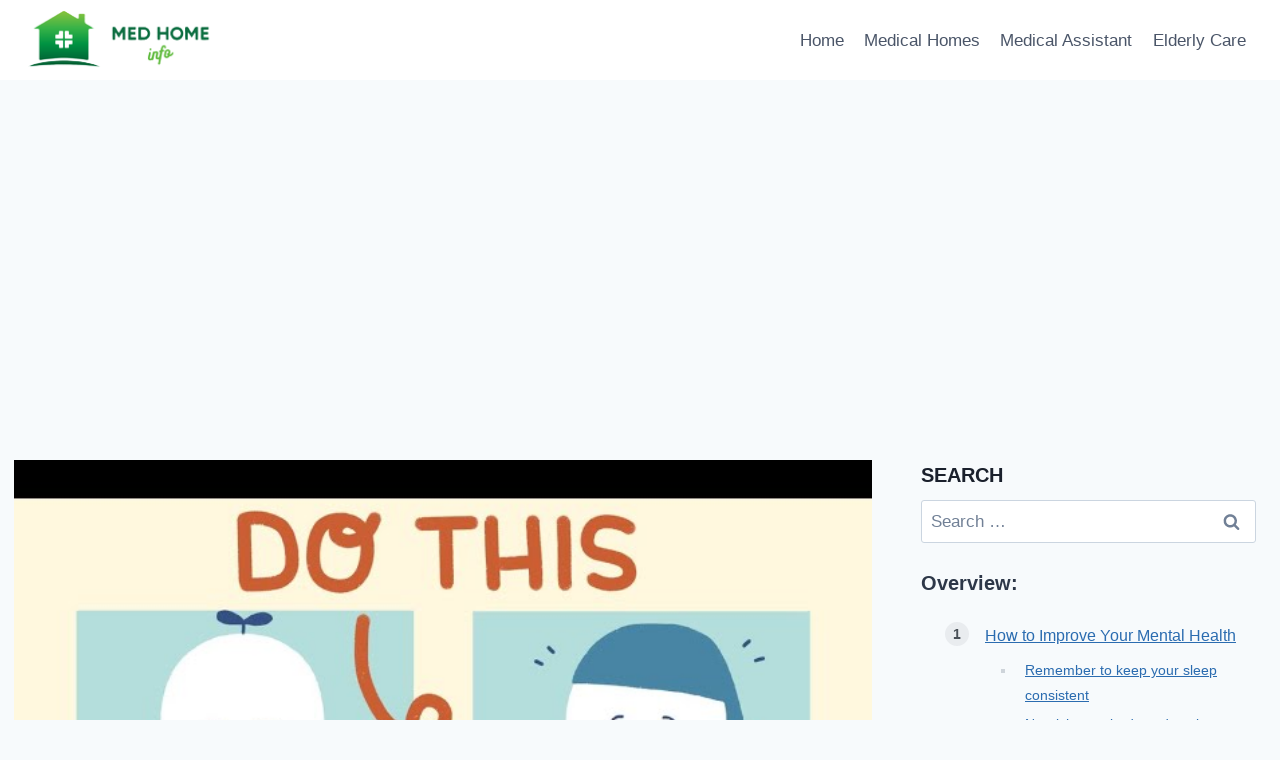

--- FILE ---
content_type: text/html; charset=UTF-8
request_url: https://medhomeinfo.org/mental-health-tips-for-mental-health-awareness-month/
body_size: 32168
content:
<!doctype html>
<html lang="en-US" prefix="og: https://ogp.me/ns#" class="no-js" itemtype="https://schema.org/Blog" itemscope>
<head><script data-no-optimize="1">var litespeed_docref=sessionStorage.getItem("litespeed_docref");litespeed_docref&&(Object.defineProperty(document,"referrer",{get:function(){return litespeed_docref}}),sessionStorage.removeItem("litespeed_docref"));</script>
	<meta charset="UTF-8">
	<meta name="viewport" content="width=device-width, initial-scale=1, minimum-scale=1">
	
<!-- Search Engine Optimization by Rank Math - https://rankmath.com/ -->
<title>Essential Mental Health Tips for Mental Health Awareness Month - medhomeinfo.org</title>
<meta name="description" content="Each May is Mental Health Awareness Month and this year, you need to prioritize your mental health more than ever. With stress levels rising and anxiety a"/>
<meta name="robots" content="index, follow, max-snippet:-1, max-video-preview:-1, max-image-preview:large"/>
<link rel="canonical" href="https://medhomeinfo.org/mental-health-tips-for-mental-health-awareness-month/" />
<meta property="og:locale" content="en_US" />
<meta property="og:type" content="article" />
<meta property="og:title" content="Essential Mental Health Tips for Mental Health Awareness Month - medhomeinfo.org" />
<meta property="og:description" content="Each May is Mental Health Awareness Month and this year, you need to prioritize your mental health more than ever. With stress levels rising and anxiety a" />
<meta property="og:url" content="https://medhomeinfo.org/mental-health-tips-for-mental-health-awareness-month/" />
<meta property="og:site_name" content="medhomeinfo.org" />
<meta property="article:section" content="Mental Health" />
<meta property="og:image" content="https://i4.ytimg.com/vi/3QIfkeA6HBY/sddefault.jpg" />
<meta property="og:image:secure_url" content="https://i4.ytimg.com/vi/3QIfkeA6HBY/sddefault.jpg" />
<meta property="og:image:width" content="1024" />
<meta property="og:image:height" content="1024" />
<meta property="og:image:alt" content="Essential Mental Health Tips for Mental Health Awareness Month" />
<meta property="og:image:type" content="image/jpeg" />
<meta property="article:published_time" content="2023-01-23T15:19:29+00:00" />
<meta name="twitter:card" content="summary_large_image" />
<meta name="twitter:title" content="Essential Mental Health Tips for Mental Health Awareness Month - medhomeinfo.org" />
<meta name="twitter:description" content="Each May is Mental Health Awareness Month and this year, you need to prioritize your mental health more than ever. With stress levels rising and anxiety a" />
<meta name="twitter:image" content="https://i4.ytimg.com/vi/3QIfkeA6HBY/sddefault.jpg" />
<meta name="twitter:label1" content="Written by" />
<meta name="twitter:data1" content="joseph" />
<meta name="twitter:label2" content="Time to read" />
<meta name="twitter:data2" content="30 minutes" />
<script type="application/ld+json" class="rank-math-schema">{"@context":"https://schema.org","@graph":[{"@type":["Person","Organization"],"@id":"https://medhomeinfo.org/#person","name":"medhomeinfo.org","logo":{"@type":"ImageObject","@id":"https://medhomeinfo.org/#logo","url":"https://medhomeinfo.org/wp-content/uploads/sites/8/2022/08/medhomeinfo-3-150x63.png","contentUrl":"https://medhomeinfo.org/wp-content/uploads/sites/8/2022/08/medhomeinfo-3-150x63.png","caption":"medhomeinfo.org","inLanguage":"en-US"},"image":{"@type":"ImageObject","@id":"https://medhomeinfo.org/#logo","url":"https://medhomeinfo.org/wp-content/uploads/sites/8/2022/08/medhomeinfo-3-150x63.png","contentUrl":"https://medhomeinfo.org/wp-content/uploads/sites/8/2022/08/medhomeinfo-3-150x63.png","caption":"medhomeinfo.org","inLanguage":"en-US"}},{"@type":"WebSite","@id":"https://medhomeinfo.org/#website","url":"https://medhomeinfo.org","name":"medhomeinfo.org","publisher":{"@id":"https://medhomeinfo.org/#person"},"inLanguage":"en-US"},{"@type":"ImageObject","@id":"https://i4.ytimg.com/vi/3QIfkeA6HBY/sddefault.jpg","url":"https://i4.ytimg.com/vi/3QIfkeA6HBY/sddefault.jpg","width":"1920","height":"200","inLanguage":"en-US"},{"@type":"WebPage","@id":"https://medhomeinfo.org/mental-health-tips-for-mental-health-awareness-month/#webpage","url":"https://medhomeinfo.org/mental-health-tips-for-mental-health-awareness-month/","name":"Essential Mental Health Tips for Mental Health Awareness Month - medhomeinfo.org","datePublished":"2023-01-23T15:19:29+00:00","dateModified":"2023-01-23T15:19:29+00:00","isPartOf":{"@id":"https://medhomeinfo.org/#website"},"primaryImageOfPage":{"@id":"https://i4.ytimg.com/vi/3QIfkeA6HBY/sddefault.jpg"},"inLanguage":"en-US"},{"@type":"Person","@id":"https://medhomeinfo.org/author/joseph/","name":"joseph","url":"https://medhomeinfo.org/author/joseph/","image":{"@type":"ImageObject","@id":"https://secure.gravatar.com/avatar/853d15c4e72db96e54214836e80474da?s=96&amp;d=mm&amp;r=g","url":"https://secure.gravatar.com/avatar/853d15c4e72db96e54214836e80474da?s=96&amp;d=mm&amp;r=g","caption":"joseph","inLanguage":"en-US"}},{"@type":"BlogPosting","headline":"Essential Mental Health Tips for Mental Health Awareness Month - medhomeinfo.org","datePublished":"2023-01-23T15:19:29+00:00","dateModified":"2023-01-23T15:19:29+00:00","articleSection":"Mental Health","author":{"@id":"https://medhomeinfo.org/author/joseph/","name":"joseph"},"publisher":{"@id":"https://medhomeinfo.org/#person"},"description":"Each May is Mental Health Awareness Month and this year, you need to prioritize your mental health more than ever. With stress levels rising and anxiety a","name":"Essential Mental Health Tips for Mental Health Awareness Month - medhomeinfo.org","@id":"https://medhomeinfo.org/mental-health-tips-for-mental-health-awareness-month/#richSnippet","isPartOf":{"@id":"https://medhomeinfo.org/mental-health-tips-for-mental-health-awareness-month/#webpage"},"image":{"@id":"https://i4.ytimg.com/vi/3QIfkeA6HBY/sddefault.jpg"},"inLanguage":"en-US","mainEntityOfPage":{"@id":"https://medhomeinfo.org/mental-health-tips-for-mental-health-awareness-month/#webpage"}}]}</script>
<!-- /Rank Math WordPress SEO plugin -->

<link rel="alternate" type="application/rss+xml" title="medhomeinfo.org &raquo; Feed" href="https://medhomeinfo.org/feed/" />
			<script>document.documentElement.classList.remove( 'no-js' );</script>
			<script>
window._wpemojiSettings = {"baseUrl":"https:\/\/s.w.org\/images\/core\/emoji\/14.0.0\/72x72\/","ext":".png","svgUrl":"https:\/\/s.w.org\/images\/core\/emoji\/14.0.0\/svg\/","svgExt":".svg","source":{"concatemoji":"https:\/\/medhomeinfo.org\/wp-includes\/js\/wp-emoji-release.min.js?ver=6.4.5"}};
/*! This file is auto-generated */
!function(i,n){var o,s,e;function c(e){try{var t={supportTests:e,timestamp:(new Date).valueOf()};sessionStorage.setItem(o,JSON.stringify(t))}catch(e){}}function p(e,t,n){e.clearRect(0,0,e.canvas.width,e.canvas.height),e.fillText(t,0,0);var t=new Uint32Array(e.getImageData(0,0,e.canvas.width,e.canvas.height).data),r=(e.clearRect(0,0,e.canvas.width,e.canvas.height),e.fillText(n,0,0),new Uint32Array(e.getImageData(0,0,e.canvas.width,e.canvas.height).data));return t.every(function(e,t){return e===r[t]})}function u(e,t,n){switch(t){case"flag":return n(e,"\ud83c\udff3\ufe0f\u200d\u26a7\ufe0f","\ud83c\udff3\ufe0f\u200b\u26a7\ufe0f")?!1:!n(e,"\ud83c\uddfa\ud83c\uddf3","\ud83c\uddfa\u200b\ud83c\uddf3")&&!n(e,"\ud83c\udff4\udb40\udc67\udb40\udc62\udb40\udc65\udb40\udc6e\udb40\udc67\udb40\udc7f","\ud83c\udff4\u200b\udb40\udc67\u200b\udb40\udc62\u200b\udb40\udc65\u200b\udb40\udc6e\u200b\udb40\udc67\u200b\udb40\udc7f");case"emoji":return!n(e,"\ud83e\udef1\ud83c\udffb\u200d\ud83e\udef2\ud83c\udfff","\ud83e\udef1\ud83c\udffb\u200b\ud83e\udef2\ud83c\udfff")}return!1}function f(e,t,n){var r="undefined"!=typeof WorkerGlobalScope&&self instanceof WorkerGlobalScope?new OffscreenCanvas(300,150):i.createElement("canvas"),a=r.getContext("2d",{willReadFrequently:!0}),o=(a.textBaseline="top",a.font="600 32px Arial",{});return e.forEach(function(e){o[e]=t(a,e,n)}),o}function t(e){var t=i.createElement("script");t.src=e,t.defer=!0,i.head.appendChild(t)}"undefined"!=typeof Promise&&(o="wpEmojiSettingsSupports",s=["flag","emoji"],n.supports={everything:!0,everythingExceptFlag:!0},e=new Promise(function(e){i.addEventListener("DOMContentLoaded",e,{once:!0})}),new Promise(function(t){var n=function(){try{var e=JSON.parse(sessionStorage.getItem(o));if("object"==typeof e&&"number"==typeof e.timestamp&&(new Date).valueOf()<e.timestamp+604800&&"object"==typeof e.supportTests)return e.supportTests}catch(e){}return null}();if(!n){if("undefined"!=typeof Worker&&"undefined"!=typeof OffscreenCanvas&&"undefined"!=typeof URL&&URL.createObjectURL&&"undefined"!=typeof Blob)try{var e="postMessage("+f.toString()+"("+[JSON.stringify(s),u.toString(),p.toString()].join(",")+"));",r=new Blob([e],{type:"text/javascript"}),a=new Worker(URL.createObjectURL(r),{name:"wpTestEmojiSupports"});return void(a.onmessage=function(e){c(n=e.data),a.terminate(),t(n)})}catch(e){}c(n=f(s,u,p))}t(n)}).then(function(e){for(var t in e)n.supports[t]=e[t],n.supports.everything=n.supports.everything&&n.supports[t],"flag"!==t&&(n.supports.everythingExceptFlag=n.supports.everythingExceptFlag&&n.supports[t]);n.supports.everythingExceptFlag=n.supports.everythingExceptFlag&&!n.supports.flag,n.DOMReady=!1,n.readyCallback=function(){n.DOMReady=!0}}).then(function(){return e}).then(function(){var e;n.supports.everything||(n.readyCallback(),(e=n.source||{}).concatemoji?t(e.concatemoji):e.wpemoji&&e.twemoji&&(t(e.twemoji),t(e.wpemoji)))}))}((window,document),window._wpemojiSettings);
</script>
<link rel='alternate stylesheet' id='powerkit-icons-css' href='https://medhomeinfo.org/wp-content/plugins/powerkit/assets/fonts/powerkit-icons.woff?ver=2.9.3' as='font' type='font/wof' crossorigin />
<link rel='stylesheet' id='powerkit-css' href='https://medhomeinfo.org/wp-content/plugins/powerkit/assets/css/powerkit.css?ver=2.9.3' media='all' />
<style id='wp-emoji-styles-inline-css'>

	img.wp-smiley, img.emoji {
		display: inline !important;
		border: none !important;
		box-shadow: none !important;
		height: 1em !important;
		width: 1em !important;
		margin: 0 0.07em !important;
		vertical-align: -0.1em !important;
		background: none !important;
		padding: 0 !important;
	}
</style>
<link rel='stylesheet' id='wp-block-library-css' href='https://medhomeinfo.org/wp-includes/css/dist/block-library/style.min.css?ver=6.4.5' media='all' />
<style id='rank-math-toc-block-style-inline-css'>
.wp-block-rank-math-toc-block nav ol{counter-reset:item}.wp-block-rank-math-toc-block nav ol li{display:block}.wp-block-rank-math-toc-block nav ol li:before{content:counters(item, ".") ". ";counter-increment:item}

</style>
<style id='classic-theme-styles-inline-css'>
/*! This file is auto-generated */
.wp-block-button__link{color:#fff;background-color:#32373c;border-radius:9999px;box-shadow:none;text-decoration:none;padding:calc(.667em + 2px) calc(1.333em + 2px);font-size:1.125em}.wp-block-file__button{background:#32373c;color:#fff;text-decoration:none}
</style>
<style id='global-styles-inline-css'>
body{--wp--preset--color--black: #000000;--wp--preset--color--cyan-bluish-gray: #abb8c3;--wp--preset--color--white: #ffffff;--wp--preset--color--pale-pink: #f78da7;--wp--preset--color--vivid-red: #cf2e2e;--wp--preset--color--luminous-vivid-orange: #ff6900;--wp--preset--color--luminous-vivid-amber: #fcb900;--wp--preset--color--light-green-cyan: #7bdcb5;--wp--preset--color--vivid-green-cyan: #00d084;--wp--preset--color--pale-cyan-blue: #8ed1fc;--wp--preset--color--vivid-cyan-blue: #0693e3;--wp--preset--color--vivid-purple: #9b51e0;--wp--preset--color--theme-palette-1: #2B6CB0;--wp--preset--color--theme-palette-2: #215387;--wp--preset--color--theme-palette-3: #1A202C;--wp--preset--color--theme-palette-4: #2D3748;--wp--preset--color--theme-palette-5: #4A5568;--wp--preset--color--theme-palette-6: #718096;--wp--preset--color--theme-palette-7: #EDF2F7;--wp--preset--color--theme-palette-8: #F7FAFC;--wp--preset--color--theme-palette-9: #ffffff;--wp--preset--gradient--vivid-cyan-blue-to-vivid-purple: linear-gradient(135deg,rgba(6,147,227,1) 0%,rgb(155,81,224) 100%);--wp--preset--gradient--light-green-cyan-to-vivid-green-cyan: linear-gradient(135deg,rgb(122,220,180) 0%,rgb(0,208,130) 100%);--wp--preset--gradient--luminous-vivid-amber-to-luminous-vivid-orange: linear-gradient(135deg,rgba(252,185,0,1) 0%,rgba(255,105,0,1) 100%);--wp--preset--gradient--luminous-vivid-orange-to-vivid-red: linear-gradient(135deg,rgba(255,105,0,1) 0%,rgb(207,46,46) 100%);--wp--preset--gradient--very-light-gray-to-cyan-bluish-gray: linear-gradient(135deg,rgb(238,238,238) 0%,rgb(169,184,195) 100%);--wp--preset--gradient--cool-to-warm-spectrum: linear-gradient(135deg,rgb(74,234,220) 0%,rgb(151,120,209) 20%,rgb(207,42,186) 40%,rgb(238,44,130) 60%,rgb(251,105,98) 80%,rgb(254,248,76) 100%);--wp--preset--gradient--blush-light-purple: linear-gradient(135deg,rgb(255,206,236) 0%,rgb(152,150,240) 100%);--wp--preset--gradient--blush-bordeaux: linear-gradient(135deg,rgb(254,205,165) 0%,rgb(254,45,45) 50%,rgb(107,0,62) 100%);--wp--preset--gradient--luminous-dusk: linear-gradient(135deg,rgb(255,203,112) 0%,rgb(199,81,192) 50%,rgb(65,88,208) 100%);--wp--preset--gradient--pale-ocean: linear-gradient(135deg,rgb(255,245,203) 0%,rgb(182,227,212) 50%,rgb(51,167,181) 100%);--wp--preset--gradient--electric-grass: linear-gradient(135deg,rgb(202,248,128) 0%,rgb(113,206,126) 100%);--wp--preset--gradient--midnight: linear-gradient(135deg,rgb(2,3,129) 0%,rgb(40,116,252) 100%);--wp--preset--font-size--small: 14px;--wp--preset--font-size--medium: 24px;--wp--preset--font-size--large: 32px;--wp--preset--font-size--x-large: 42px;--wp--preset--font-size--larger: 40px;--wp--preset--spacing--20: 0.44rem;--wp--preset--spacing--30: 0.67rem;--wp--preset--spacing--40: 1rem;--wp--preset--spacing--50: 1.5rem;--wp--preset--spacing--60: 2.25rem;--wp--preset--spacing--70: 3.38rem;--wp--preset--spacing--80: 5.06rem;--wp--preset--shadow--natural: 6px 6px 9px rgba(0, 0, 0, 0.2);--wp--preset--shadow--deep: 12px 12px 50px rgba(0, 0, 0, 0.4);--wp--preset--shadow--sharp: 6px 6px 0px rgba(0, 0, 0, 0.2);--wp--preset--shadow--outlined: 6px 6px 0px -3px rgba(255, 255, 255, 1), 6px 6px rgba(0, 0, 0, 1);--wp--preset--shadow--crisp: 6px 6px 0px rgba(0, 0, 0, 1);}:where(.is-layout-flex){gap: 0.5em;}:where(.is-layout-grid){gap: 0.5em;}body .is-layout-flow > .alignleft{float: left;margin-inline-start: 0;margin-inline-end: 2em;}body .is-layout-flow > .alignright{float: right;margin-inline-start: 2em;margin-inline-end: 0;}body .is-layout-flow > .aligncenter{margin-left: auto !important;margin-right: auto !important;}body .is-layout-constrained > .alignleft{float: left;margin-inline-start: 0;margin-inline-end: 2em;}body .is-layout-constrained > .alignright{float: right;margin-inline-start: 2em;margin-inline-end: 0;}body .is-layout-constrained > .aligncenter{margin-left: auto !important;margin-right: auto !important;}body .is-layout-constrained > :where(:not(.alignleft):not(.alignright):not(.alignfull)){max-width: var(--wp--style--global--content-size);margin-left: auto !important;margin-right: auto !important;}body .is-layout-constrained > .alignwide{max-width: var(--wp--style--global--wide-size);}body .is-layout-flex{display: flex;}body .is-layout-flex{flex-wrap: wrap;align-items: center;}body .is-layout-flex > *{margin: 0;}body .is-layout-grid{display: grid;}body .is-layout-grid > *{margin: 0;}:where(.wp-block-columns.is-layout-flex){gap: 2em;}:where(.wp-block-columns.is-layout-grid){gap: 2em;}:where(.wp-block-post-template.is-layout-flex){gap: 1.25em;}:where(.wp-block-post-template.is-layout-grid){gap: 1.25em;}.has-black-color{color: var(--wp--preset--color--black) !important;}.has-cyan-bluish-gray-color{color: var(--wp--preset--color--cyan-bluish-gray) !important;}.has-white-color{color: var(--wp--preset--color--white) !important;}.has-pale-pink-color{color: var(--wp--preset--color--pale-pink) !important;}.has-vivid-red-color{color: var(--wp--preset--color--vivid-red) !important;}.has-luminous-vivid-orange-color{color: var(--wp--preset--color--luminous-vivid-orange) !important;}.has-luminous-vivid-amber-color{color: var(--wp--preset--color--luminous-vivid-amber) !important;}.has-light-green-cyan-color{color: var(--wp--preset--color--light-green-cyan) !important;}.has-vivid-green-cyan-color{color: var(--wp--preset--color--vivid-green-cyan) !important;}.has-pale-cyan-blue-color{color: var(--wp--preset--color--pale-cyan-blue) !important;}.has-vivid-cyan-blue-color{color: var(--wp--preset--color--vivid-cyan-blue) !important;}.has-vivid-purple-color{color: var(--wp--preset--color--vivid-purple) !important;}.has-black-background-color{background-color: var(--wp--preset--color--black) !important;}.has-cyan-bluish-gray-background-color{background-color: var(--wp--preset--color--cyan-bluish-gray) !important;}.has-white-background-color{background-color: var(--wp--preset--color--white) !important;}.has-pale-pink-background-color{background-color: var(--wp--preset--color--pale-pink) !important;}.has-vivid-red-background-color{background-color: var(--wp--preset--color--vivid-red) !important;}.has-luminous-vivid-orange-background-color{background-color: var(--wp--preset--color--luminous-vivid-orange) !important;}.has-luminous-vivid-amber-background-color{background-color: var(--wp--preset--color--luminous-vivid-amber) !important;}.has-light-green-cyan-background-color{background-color: var(--wp--preset--color--light-green-cyan) !important;}.has-vivid-green-cyan-background-color{background-color: var(--wp--preset--color--vivid-green-cyan) !important;}.has-pale-cyan-blue-background-color{background-color: var(--wp--preset--color--pale-cyan-blue) !important;}.has-vivid-cyan-blue-background-color{background-color: var(--wp--preset--color--vivid-cyan-blue) !important;}.has-vivid-purple-background-color{background-color: var(--wp--preset--color--vivid-purple) !important;}.has-black-border-color{border-color: var(--wp--preset--color--black) !important;}.has-cyan-bluish-gray-border-color{border-color: var(--wp--preset--color--cyan-bluish-gray) !important;}.has-white-border-color{border-color: var(--wp--preset--color--white) !important;}.has-pale-pink-border-color{border-color: var(--wp--preset--color--pale-pink) !important;}.has-vivid-red-border-color{border-color: var(--wp--preset--color--vivid-red) !important;}.has-luminous-vivid-orange-border-color{border-color: var(--wp--preset--color--luminous-vivid-orange) !important;}.has-luminous-vivid-amber-border-color{border-color: var(--wp--preset--color--luminous-vivid-amber) !important;}.has-light-green-cyan-border-color{border-color: var(--wp--preset--color--light-green-cyan) !important;}.has-vivid-green-cyan-border-color{border-color: var(--wp--preset--color--vivid-green-cyan) !important;}.has-pale-cyan-blue-border-color{border-color: var(--wp--preset--color--pale-cyan-blue) !important;}.has-vivid-cyan-blue-border-color{border-color: var(--wp--preset--color--vivid-cyan-blue) !important;}.has-vivid-purple-border-color{border-color: var(--wp--preset--color--vivid-purple) !important;}.has-vivid-cyan-blue-to-vivid-purple-gradient-background{background: var(--wp--preset--gradient--vivid-cyan-blue-to-vivid-purple) !important;}.has-light-green-cyan-to-vivid-green-cyan-gradient-background{background: var(--wp--preset--gradient--light-green-cyan-to-vivid-green-cyan) !important;}.has-luminous-vivid-amber-to-luminous-vivid-orange-gradient-background{background: var(--wp--preset--gradient--luminous-vivid-amber-to-luminous-vivid-orange) !important;}.has-luminous-vivid-orange-to-vivid-red-gradient-background{background: var(--wp--preset--gradient--luminous-vivid-orange-to-vivid-red) !important;}.has-very-light-gray-to-cyan-bluish-gray-gradient-background{background: var(--wp--preset--gradient--very-light-gray-to-cyan-bluish-gray) !important;}.has-cool-to-warm-spectrum-gradient-background{background: var(--wp--preset--gradient--cool-to-warm-spectrum) !important;}.has-blush-light-purple-gradient-background{background: var(--wp--preset--gradient--blush-light-purple) !important;}.has-blush-bordeaux-gradient-background{background: var(--wp--preset--gradient--blush-bordeaux) !important;}.has-luminous-dusk-gradient-background{background: var(--wp--preset--gradient--luminous-dusk) !important;}.has-pale-ocean-gradient-background{background: var(--wp--preset--gradient--pale-ocean) !important;}.has-electric-grass-gradient-background{background: var(--wp--preset--gradient--electric-grass) !important;}.has-midnight-gradient-background{background: var(--wp--preset--gradient--midnight) !important;}.has-small-font-size{font-size: var(--wp--preset--font-size--small) !important;}.has-medium-font-size{font-size: var(--wp--preset--font-size--medium) !important;}.has-large-font-size{font-size: var(--wp--preset--font-size--large) !important;}.has-x-large-font-size{font-size: var(--wp--preset--font-size--x-large) !important;}
.wp-block-navigation a:where(:not(.wp-element-button)){color: inherit;}
:where(.wp-block-post-template.is-layout-flex){gap: 1.25em;}:where(.wp-block-post-template.is-layout-grid){gap: 1.25em;}
:where(.wp-block-columns.is-layout-flex){gap: 2em;}:where(.wp-block-columns.is-layout-grid){gap: 2em;}
.wp-block-pullquote{font-size: 1.5em;line-height: 1.6;}
</style>
<link rel='stylesheet' id='powerkit-author-box-css' href='https://medhomeinfo.org/wp-content/plugins/powerkit/modules/author-box/public/css/public-powerkit-author-box.css?ver=2.9.3' media='all' />
<link rel='stylesheet' id='powerkit-inline-posts-css' href='https://medhomeinfo.org/wp-content/plugins/powerkit/modules/inline-posts/public/css/public-powerkit-inline-posts.css?ver=2.9.3' media='all' />
<link rel='stylesheet' id='powerkit-widget-posts-css' href='https://medhomeinfo.org/wp-content/plugins/powerkit/modules/posts/public/css/public-powerkit-widget-posts.css?ver=2.9.3' media='all' />
<link rel='stylesheet' id='powerkit-scroll-to-top-css' href='https://medhomeinfo.org/wp-content/plugins/powerkit/modules/scroll-to-top/public/css/public-powerkit-scroll-to-top.css?ver=2.9.3' media='all' />
<link rel='stylesheet' id='powerkit-table-of-contents-css' href='https://medhomeinfo.org/wp-content/plugins/powerkit/modules/table-of-contents/public/css/public-powerkit-table-of-contents.css?ver=2.9.3' media='all' />
<link rel='stylesheet' id='powerkit-widget-about-css' href='https://medhomeinfo.org/wp-content/plugins/powerkit/modules/widget-about/public/css/public-powerkit-widget-about.css?ver=2.9.3' media='all' />
<link rel='stylesheet' id='toc-screen-css' href='https://medhomeinfo.org/wp-content/plugins/table-of-contents-plus/screen.min.css?ver=2212' media='all' />
<link rel='stylesheet' id='kadence-global-css' href='https://medhomeinfo.org/wp-content/themes/kadence/assets/css/global.min.css?ver=1.1.31' media='all' />
<style id='kadence-global-inline-css'>
/* Kadence Base CSS */
:root{--global-palette1:#2B6CB0;--global-palette2:#215387;--global-palette3:#1A202C;--global-palette4:#2D3748;--global-palette5:#4A5568;--global-palette6:#718096;--global-palette7:#EDF2F7;--global-palette8:#F7FAFC;--global-palette9:#ffffff;--global-palette9rgb:255, 255, 255;--global-palette-highlight:var(--global-palette1);--global-palette-highlight-alt:var(--global-palette2);--global-palette-highlight-alt2:var(--global-palette9);--global-palette-btn-bg:var(--global-palette1);--global-palette-btn-bg-hover:var(--global-palette2);--global-palette-btn:var(--global-palette9);--global-palette-btn-hover:var(--global-palette9);--global-body-font-family:-apple-system,BlinkMacSystemFont,"Segoe UI",Roboto,Oxygen-Sans,Ubuntu,Cantarell,"Helvetica Neue",sans-serif, "Apple Color Emoji", "Segoe UI Emoji", "Segoe UI Symbol";--global-heading-font-family:inherit;--global-primary-nav-font-family:inherit;--global-fallback-font:sans-serif;--global-display-fallback-font:sans-serif;--global-content-width:1290px;--global-content-narrow-width:842px;--global-content-edge-padding:1.5rem;--global-calc-content-width:calc(1290px - var(--global-content-edge-padding) - var(--global-content-edge-padding) );}.wp-site-blocks{--global-vw:calc( 100vw - ( 0.5 * var(--scrollbar-offset)));}:root .has-theme-palette-1-background-color{background-color:var(--global-palette1);}:root .has-theme-palette-1-color{color:var(--global-palette1);}:root .has-theme-palette-2-background-color{background-color:var(--global-palette2);}:root .has-theme-palette-2-color{color:var(--global-palette2);}:root .has-theme-palette-3-background-color{background-color:var(--global-palette3);}:root .has-theme-palette-3-color{color:var(--global-palette3);}:root .has-theme-palette-4-background-color{background-color:var(--global-palette4);}:root .has-theme-palette-4-color{color:var(--global-palette4);}:root .has-theme-palette-5-background-color{background-color:var(--global-palette5);}:root .has-theme-palette-5-color{color:var(--global-palette5);}:root .has-theme-palette-6-background-color{background-color:var(--global-palette6);}:root .has-theme-palette-6-color{color:var(--global-palette6);}:root .has-theme-palette-7-background-color{background-color:var(--global-palette7);}:root .has-theme-palette-7-color{color:var(--global-palette7);}:root .has-theme-palette-8-background-color{background-color:var(--global-palette8);}:root .has-theme-palette-8-color{color:var(--global-palette8);}:root .has-theme-palette-9-background-color{background-color:var(--global-palette9);}:root .has-theme-palette-9-color{color:var(--global-palette9);}:root .has-theme-palette1-background-color{background-color:var(--global-palette1);}:root .has-theme-palette1-color{color:var(--global-palette1);}:root .has-theme-palette2-background-color{background-color:var(--global-palette2);}:root .has-theme-palette2-color{color:var(--global-palette2);}:root .has-theme-palette3-background-color{background-color:var(--global-palette3);}:root .has-theme-palette3-color{color:var(--global-palette3);}:root .has-theme-palette4-background-color{background-color:var(--global-palette4);}:root .has-theme-palette4-color{color:var(--global-palette4);}:root .has-theme-palette5-background-color{background-color:var(--global-palette5);}:root .has-theme-palette5-color{color:var(--global-palette5);}:root .has-theme-palette6-background-color{background-color:var(--global-palette6);}:root .has-theme-palette6-color{color:var(--global-palette6);}:root .has-theme-palette7-background-color{background-color:var(--global-palette7);}:root .has-theme-palette7-color{color:var(--global-palette7);}:root .has-theme-palette8-background-color{background-color:var(--global-palette8);}:root .has-theme-palette8-color{color:var(--global-palette8);}:root .has-theme-palette9-background-color{background-color:var(--global-palette9);}:root .has-theme-palette9-color{color:var(--global-palette9);}body{background:var(--global-palette8);}body, input, select, optgroup, textarea{font-weight:400;font-size:17px;line-height:1.6;font-family:var(--global-body-font-family);color:var(--global-palette4);}.content-bg, body.content-style-unboxed .site{background:var(--global-palette9);}h1,h2,h3,h4,h5,h6{font-family:var(--global-heading-font-family);}h1{font-weight:700;font-size:32px;line-height:1.5;color:var(--global-palette3);}h2{font-weight:700;font-size:28px;line-height:1.5;color:var(--global-palette3);}h3{font-weight:700;font-size:24px;line-height:1.5;color:var(--global-palette3);}h4{font-weight:700;font-size:22px;line-height:1.5;color:var(--global-palette4);}h5{font-weight:700;font-size:20px;line-height:1.5;color:var(--global-palette4);}h6{font-weight:700;font-size:18px;line-height:1.5;color:var(--global-palette5);}.entry-hero .kadence-breadcrumbs{max-width:1290px;}.site-container, .site-header-row-layout-contained, .site-footer-row-layout-contained, .entry-hero-layout-contained, .comments-area, .alignfull > .wp-block-cover__inner-container, .alignwide > .wp-block-cover__inner-container{max-width:var(--global-content-width);}.content-width-narrow .content-container.site-container, .content-width-narrow .hero-container.site-container{max-width:var(--global-content-narrow-width);}@media all and (min-width: 1520px){.wp-site-blocks .content-container  .alignwide{margin-left:-115px;margin-right:-115px;width:unset;max-width:unset;}}@media all and (min-width: 1102px){.content-width-narrow .wp-site-blocks .content-container .alignwide{margin-left:-130px;margin-right:-130px;width:unset;max-width:unset;}}.content-style-boxed .wp-site-blocks .entry-content .alignwide{margin-left:-2rem;margin-right:-2rem;}@media all and (max-width: 1024px){.content-style-boxed .wp-site-blocks .entry-content .alignwide{margin-left:-2rem;margin-right:-2rem;}}@media all and (max-width: 767px){.content-style-boxed .wp-site-blocks .entry-content .alignwide{margin-left:-1.5rem;margin-right:-1.5rem;}}.content-area{margin-top:5rem;margin-bottom:5rem;}@media all and (max-width: 1024px){.content-area{margin-top:3rem;margin-bottom:3rem;}}@media all and (max-width: 767px){.content-area{margin-top:2rem;margin-bottom:2rem;}}.entry-content-wrap{padding:2rem;}@media all and (max-width: 1024px){.entry-content-wrap{padding:2rem;}}@media all and (max-width: 767px){.entry-content-wrap{padding:1.5rem;}}.entry.single-entry{box-shadow:0px 15px 15px -10px rgba(0,0,0,0.05);}.entry.loop-entry{box-shadow:0px 15px 15px -10px rgba(0,0,0,0.05);}.loop-entry .entry-content-wrap{padding:2rem;}@media all and (max-width: 1024px){.loop-entry .entry-content-wrap{padding:2rem;}}@media all and (max-width: 767px){.loop-entry .entry-content-wrap{padding:1.5rem;}}.primary-sidebar.widget-area .widget{margin-bottom:1.5em;color:var(--global-palette4);}.primary-sidebar.widget-area .widget-title{font-weight:700;font-size:20px;line-height:1.5;color:var(--global-palette3);}button, .button, .wp-block-button__link, input[type="button"], input[type="reset"], input[type="submit"], .fl-button, .elementor-button-wrapper .elementor-button{box-shadow:0px 0px 0px -7px rgba(0,0,0,0);}button:hover, button:focus, button:active, .button:hover, .button:focus, .button:active, .wp-block-button__link:hover, .wp-block-button__link:focus, .wp-block-button__link:active, input[type="button"]:hover, input[type="button"]:focus, input[type="button"]:active, input[type="reset"]:hover, input[type="reset"]:focus, input[type="reset"]:active, input[type="submit"]:hover, input[type="submit"]:focus, input[type="submit"]:active, .elementor-button-wrapper .elementor-button:hover, .elementor-button-wrapper .elementor-button:focus, .elementor-button-wrapper .elementor-button:active{box-shadow:0px 15px 25px -7px rgba(0,0,0,0.1);}@media all and (min-width: 1025px){.transparent-header .entry-hero .entry-hero-container-inner{padding-top:80px;}}@media all and (max-width: 1024px){.mobile-transparent-header .entry-hero .entry-hero-container-inner{padding-top:80px;}}@media all and (max-width: 767px){.mobile-transparent-header .entry-hero .entry-hero-container-inner{padding-top:80px;}}.site-middle-footer-inner-wrap{padding-top:30px;padding-bottom:30px;grid-column-gap:30px;grid-row-gap:30px;}.site-middle-footer-inner-wrap .widget{margin-bottom:30px;}.site-middle-footer-inner-wrap .site-footer-section:not(:last-child):after{right:calc(-30px / 2);}.site-top-footer-inner-wrap{padding-top:30px;padding-bottom:30px;grid-column-gap:30px;grid-row-gap:30px;}.site-top-footer-inner-wrap .widget{margin-bottom:30px;}.site-top-footer-inner-wrap .site-footer-section:not(:last-child):after{right:calc(-30px / 2);}.site-bottom-footer-inner-wrap{padding-top:30px;padding-bottom:30px;grid-column-gap:30px;}.site-bottom-footer-inner-wrap .widget{margin-bottom:30px;}.site-bottom-footer-inner-wrap .site-footer-section:not(:last-child):after{right:calc(-30px / 2);}.footer-social-wrap .footer-social-inner-wrap{font-size:1em;gap:0.3em;}.site-footer .site-footer-wrap .site-footer-section .footer-social-wrap .footer-social-inner-wrap .social-button{border:2px none transparent;border-radius:3px;}#colophon .footer-navigation .footer-menu-container > ul > li > a{padding-left:calc(1.2em / 2);padding-right:calc(1.2em / 2);color:var(--global-palette5);}#colophon .footer-navigation .footer-menu-container > ul li a:hover{color:var(--global-palette-highlight);}#colophon .footer-navigation .footer-menu-container > ul li.current-menu-item > a{color:var(--global-palette3);}.entry-hero.page-hero-section .entry-header{min-height:200px;}.entry-hero.post-hero-section .entry-header{min-height:200px;}
/* Kadence Header CSS */
@media all and (max-width: 1024px){.mobile-transparent-header #masthead{position:absolute;left:0px;right:0px;z-index:100;}.kadence-scrollbar-fixer.mobile-transparent-header #masthead{right:var(--scrollbar-offset,0);}.mobile-transparent-header #masthead, .mobile-transparent-header .site-top-header-wrap .site-header-row-container-inner, .mobile-transparent-header .site-main-header-wrap .site-header-row-container-inner, .mobile-transparent-header .site-bottom-header-wrap .site-header-row-container-inner{background:transparent;}.site-header-row-tablet-layout-fullwidth, .site-header-row-tablet-layout-standard{padding:0px;}}@media all and (min-width: 1025px){.transparent-header #masthead{position:absolute;left:0px;right:0px;z-index:100;}.transparent-header.kadence-scrollbar-fixer #masthead{right:var(--scrollbar-offset,0);}.transparent-header #masthead, .transparent-header .site-top-header-wrap .site-header-row-container-inner, .transparent-header .site-main-header-wrap .site-header-row-container-inner, .transparent-header .site-bottom-header-wrap .site-header-row-container-inner{background:transparent;}}.site-branding a.brand img{max-width:200px;}.site-branding a.brand img.svg-logo-image{width:200px;}.site-branding{padding:0px 0px 0px 0px;}#masthead, #masthead .kadence-sticky-header.item-is-fixed:not(.item-at-start):not(.site-header-row-container), #masthead .kadence-sticky-header.item-is-fixed:not(.item-at-start) > .site-header-row-container-inner{background:#ffffff;}.site-main-header-inner-wrap{min-height:80px;}.site-top-header-inner-wrap{min-height:0px;}.site-bottom-header-inner-wrap{min-height:0px;}.header-navigation[class*="header-navigation-style-underline"] .header-menu-container.primary-menu-container>ul>li>a:after{width:calc( 100% - 1.2em);}.main-navigation .primary-menu-container > ul > li.menu-item > a{padding-left:calc(1.2em / 2);padding-right:calc(1.2em / 2);padding-top:0.6em;padding-bottom:0.6em;color:var(--global-palette5);}.main-navigation .primary-menu-container > ul > li.menu-item > .dropdown-nav-special-toggle{right:calc(1.2em / 2);}.main-navigation .primary-menu-container > ul > li.menu-item > a:hover{color:var(--global-palette-highlight);}.main-navigation .primary-menu-container > ul > li.menu-item.current-menu-item > a{color:var(--global-palette3);}.header-navigation[class*="header-navigation-style-underline"] .header-menu-container.secondary-menu-container>ul>li>a:after{width:calc( 100% - 1.2em);}.secondary-navigation .secondary-menu-container > ul > li.menu-item > a{padding-left:calc(1.2em / 2);padding-right:calc(1.2em / 2);padding-top:0.6em;padding-bottom:0.6em;color:var(--global-palette5);}.secondary-navigation .primary-menu-container > ul > li.menu-item > .dropdown-nav-special-toggle{right:calc(1.2em / 2);}.secondary-navigation .secondary-menu-container > ul > li.menu-item > a:hover{color:var(--global-palette-highlight);}.secondary-navigation .secondary-menu-container > ul > li.menu-item.current-menu-item > a{color:var(--global-palette3);}.header-navigation .header-menu-container ul ul.sub-menu, .header-navigation .header-menu-container ul ul.submenu{background:var(--global-palette3);box-shadow:0px 2px 13px 0px rgba(0,0,0,0.1);}.header-navigation .header-menu-container ul ul li.menu-item, .header-menu-container ul.menu > li.kadence-menu-mega-enabled > ul > li.menu-item > a{border-bottom:1px solid rgba(255,255,255,0.1);}.header-navigation .header-menu-container ul ul li.menu-item > a{width:200px;padding-top:1em;padding-bottom:1em;color:var(--global-palette8);font-size:12px;}.header-navigation .header-menu-container ul ul li.menu-item > a:hover{color:var(--global-palette9);background:var(--global-palette4);}.header-navigation .header-menu-container ul ul li.menu-item.current-menu-item > a{color:var(--global-palette9);background:var(--global-palette4);}.mobile-toggle-open-container .menu-toggle-open{color:var(--global-palette5);padding:0.4em 0.6em 0.4em 0.6em;font-size:14px;}.mobile-toggle-open-container .menu-toggle-open.menu-toggle-style-bordered{border:1px solid currentColor;}.mobile-toggle-open-container .menu-toggle-open .menu-toggle-icon{font-size:20px;}.mobile-toggle-open-container .menu-toggle-open:hover, .mobile-toggle-open-container .menu-toggle-open:focus{color:var(--global-palette-highlight);}.mobile-navigation ul li{font-size:14px;}.mobile-navigation ul li a{padding-top:1em;padding-bottom:1em;}.mobile-navigation ul li > a, .mobile-navigation ul li.menu-item-has-children > .drawer-nav-drop-wrap{color:var(--global-palette8);}.mobile-navigation ul li.current-menu-item > a, .mobile-navigation ul li.current-menu-item.menu-item-has-children > .drawer-nav-drop-wrap{color:var(--global-palette-highlight);}.mobile-navigation ul li.menu-item-has-children .drawer-nav-drop-wrap, .mobile-navigation ul li:not(.menu-item-has-children) a{border-bottom:1px solid rgba(255,255,255,0.1);}.mobile-navigation:not(.drawer-navigation-parent-toggle-true) ul li.menu-item-has-children .drawer-nav-drop-wrap button{border-left:1px solid rgba(255,255,255,0.1);}#mobile-drawer .drawer-header .drawer-toggle{padding:0.6em 0.15em 0.6em 0.15em;font-size:24px;}#main-header .header-button{border:2px none transparent;box-shadow:0px 0px 0px -7px rgba(0,0,0,0);}#main-header .header-button:hover{box-shadow:0px 15px 25px -7px rgba(0,0,0,0.1);}.header-social-wrap .header-social-inner-wrap{font-size:1em;gap:0.3em;}.header-social-wrap .header-social-inner-wrap .social-button{border:2px none transparent;border-radius:3px;}.header-mobile-social-wrap .header-mobile-social-inner-wrap{font-size:1em;gap:0.3em;}.header-mobile-social-wrap .header-mobile-social-inner-wrap .social-button{border:2px none transparent;border-radius:3px;}.search-toggle-open-container .search-toggle-open{color:var(--global-palette5);}.search-toggle-open-container .search-toggle-open.search-toggle-style-bordered{border:1px solid currentColor;}.search-toggle-open-container .search-toggle-open .search-toggle-icon{font-size:1em;}.search-toggle-open-container .search-toggle-open:hover, .search-toggle-open-container .search-toggle-open:focus{color:var(--global-palette-highlight);}#search-drawer .drawer-inner{background:rgba(9, 12, 16, 0.97);}.mobile-header-button-wrap .mobile-header-button-inner-wrap .mobile-header-button{border:2px none transparent;box-shadow:0px 0px 0px -7px rgba(0,0,0,0);}.mobile-header-button-wrap .mobile-header-button-inner-wrap .mobile-header-button:hover{box-shadow:0px 15px 25px -7px rgba(0,0,0,0.1);}
</style>
<link rel='stylesheet' id='kadence-header-css' href='https://medhomeinfo.org/wp-content/themes/kadence/assets/css/header.min.css?ver=1.1.31' media='all' />
<link rel='stylesheet' id='kadence-content-css' href='https://medhomeinfo.org/wp-content/themes/kadence/assets/css/content.min.css?ver=1.1.31' media='all' />
<link rel='stylesheet' id='kadence-sidebar-css' href='https://medhomeinfo.org/wp-content/themes/kadence/assets/css/sidebar.min.css?ver=1.1.31' media='all' />
<link rel='stylesheet' id='kadence-related-posts-css' href='https://medhomeinfo.org/wp-content/themes/kadence/assets/css/related-posts.min.css?ver=1.1.31' media='all' />
<link rel='stylesheet' id='kadence-splide-css' href='https://medhomeinfo.org/wp-content/themes/kadence/assets/css/kadence-splide.min.css?ver=1.1.31' media='all' />
<link rel='stylesheet' id='kadence-footer-css' href='https://medhomeinfo.org/wp-content/themes/kadence/assets/css/footer.min.css?ver=1.1.31' media='all' />
<style id='kadence-blocks-global-variables-inline-css'>
:root {--global-kb-font-size-sm:clamp(0.8rem, 0.73rem + 0.217vw, 0.9rem);--global-kb-font-size-md:clamp(1.1rem, 0.995rem + 0.326vw, 1.25rem);--global-kb-font-size-lg:clamp(1.75rem, 1.576rem + 0.543vw, 2rem);--global-kb-font-size-xl:clamp(2.25rem, 1.728rem + 1.63vw, 3rem);--global-kb-font-size-xxl:clamp(2.5rem, 1.456rem + 3.26vw, 4rem);--global-kb-font-size-xxxl:clamp(2.75rem, 0.489rem + 7.065vw, 6rem);}
</style>
<script src="https://medhomeinfo.org/wp-includes/js/jquery/jquery.min.js?ver=3.7.1" id="jquery-core-js"></script>
<script src="https://medhomeinfo.org/wp-includes/js/jquery/jquery-migrate.min.js?ver=3.4.1" id="jquery-migrate-js"></script>
<link rel="https://api.w.org/" href="https://medhomeinfo.org/wp-json/" /><link rel="alternate" type="application/json" href="https://medhomeinfo.org/wp-json/wp/v2/posts/25213" /><link rel="EditURI" type="application/rsd+xml" title="RSD" href="https://medhomeinfo.org/xmlrpc.php?rsd" />
<meta name="generator" content="WordPress 6.4.5" />
<link rel='shortlink' href='https://medhomeinfo.org/?p=25213' />
<link rel="alternate" type="application/json+oembed" href="https://medhomeinfo.org/wp-json/oembed/1.0/embed?url=https%3A%2F%2Fmedhomeinfo.org%2Fmental-health-tips-for-mental-health-awareness-month%2F" />
<link rel="alternate" type="text/xml+oembed" href="https://medhomeinfo.org/wp-json/oembed/1.0/embed?url=https%3A%2F%2Fmedhomeinfo.org%2Fmental-health-tips-for-mental-health-awareness-month%2F&#038;format=xml" />
<!-- Favicon Rotator -->
<!-- End Favicon Rotator -->
<!-- FIFU: meta tags for featured image (begin) -->
<meta property="og:image" content="https://i4.ytimg.com/vi/3QIfkeA6HBY/sddefault.jpg" />
<!-- FIFU: meta tags for featured image (end) --><meta property="og:title" content='Essential Mental Health Tips for Mental Health Awareness Month' />
<meta property="og:description" content='' />

<meta name="twitter:card" content='summary_large_image' />
<meta name="twitter:title" content='Essential Mental Health Tips for Mental Health Awareness Month' />
<meta name="twitter:description" content='' /><meta name="twitter:image" content="https://i4.ytimg.com/vi/3QIfkeA6HBY/sddefault.jpg" /><meta name="ahrefs-site-verification" content="1eef8fc68d065e4ec6f4ae8f72f63a2fdc267c0b1eab2fbfc6904d6ab1e5ea17">
<meta name="google-site-verification" content="OENSAIlWOJSuFPREOflV5WYt700WJ9ieI_-ucT9RN2s" />
<script async src="https://pagead2.googlesyndication.com/pagead/js/adsbygoogle.js?client=ca-pub-4725886684833912"
     crossorigin="anonymous"></script><link rel="icon" href="https://medhomeinfo.org/wp-content/uploads/sites/8/2022/08/cropped-Untitled-design-2-PhotoRoom-32x32.png" sizes="32x32" />
<link rel="icon" href="https://medhomeinfo.org/wp-content/uploads/sites/8/2022/08/cropped-Untitled-design-2-PhotoRoom-192x192.png" sizes="192x192" />
<link rel="apple-touch-icon" href="https://medhomeinfo.org/wp-content/uploads/sites/8/2022/08/cropped-Untitled-design-2-PhotoRoom-180x180.png" />
<meta name="msapplication-TileImage" content="https://medhomeinfo.org/wp-content/uploads/sites/8/2022/08/cropped-Untitled-design-2-PhotoRoom-270x270.png" />
<style id="sccss"></style></head>

<body class="post-template-default single single-post postid-25213 single-format-standard wp-custom-logo wp-embed-responsive footer-on-bottom animate-body-popup hide-focus-outline link-style-standard has-sidebar content-title-style-normal content-width-normal content-style-boxed content-vertical-padding-show non-transparent-header mobile-non-transparent-header">
<div id="wrapper" class="site wp-site-blocks">
			<a class="skip-link screen-reader-text scroll-ignore" href="#main">Skip to content</a>
		<header id="masthead" class="site-header" role="banner" itemtype="https://schema.org/WPHeader" itemscope>
	<div id="main-header" class="site-header-wrap">
		<div class="site-header-inner-wrap">
			<div class="site-header-upper-wrap">
				<div class="site-header-upper-inner-wrap">
					<div class="site-main-header-wrap site-header-row-container site-header-focus-item site-header-row-layout-standard" data-section="kadence_customizer_header_main">
	<div class="site-header-row-container-inner">
				<div class="site-container">
			<div class="site-main-header-inner-wrap site-header-row site-header-row-has-sides site-header-row-no-center">
									<div class="site-header-main-section-left site-header-section site-header-section-left">
						<div class="site-header-item site-header-focus-item" data-section="title_tagline">
	<div class="site-branding branding-layout-standard site-brand-logo-only"><a class="brand has-logo-image" href="https://medhomeinfo.org/" rel="home" aria-label="medhomeinfo.org"><img width="205" height="63" src="https://medhomeinfo.org/wp-content/uploads/sites/8/2022/08/medhomeinfo-3.png" class="custom-logo" alt="medhomeinfo.org" decoding="async" /></a></div></div><!-- data-section="title_tagline" -->
					</div>
																	<div class="site-header-main-section-right site-header-section site-header-section-right">
						<div class="site-header-item site-header-focus-item site-header-item-main-navigation header-navigation-layout-stretch-false header-navigation-layout-fill-stretch-false" data-section="kadence_customizer_primary_navigation">
		<nav id="site-navigation" class="main-navigation header-navigation nav--toggle-sub header-navigation-style-standard header-navigation-dropdown-animation-none" role="navigation" aria-label="Primary Navigation">
				<div class="primary-menu-container header-menu-container">
			<ul id="primary-menu" class="menu"><li id="menu-item-9432" class="menu-item menu-item-type-custom menu-item-object-custom menu-item-home menu-item-9432"><a href="https://medhomeinfo.org/">Home</a></li>
<li id="menu-item-9434" class="menu-item menu-item-type-taxonomy menu-item-object-category menu-item-9434"><a href="https://medhomeinfo.org/category/latest/">Medical Homes</a></li>
<li id="menu-item-9435" class="menu-item menu-item-type-taxonomy menu-item-object-category menu-item-9435"><a href="https://medhomeinfo.org/category/medical-assistant/">Medical Assistant</a></li>
<li id="menu-item-9433" class="menu-item menu-item-type-taxonomy menu-item-object-category menu-item-9433"><a href="https://medhomeinfo.org/category/care/">Elderly Care</a></li>
</ul>		</div>
	</nav><!-- #site-navigation -->
	</div><!-- data-section="primary_navigation" -->
					</div>
							</div>
		</div>
	</div>
</div>
				</div>
			</div>
					</div>
	</div>
	
<div id="mobile-header" class="site-mobile-header-wrap">
	<div class="site-header-inner-wrap">
		<div class="site-header-upper-wrap">
			<div class="site-header-upper-inner-wrap">
			<div class="site-main-header-wrap site-header-focus-item site-header-row-layout-standard site-header-row-tablet-layout-default site-header-row-mobile-layout-default ">
	<div class="site-header-row-container-inner">
		<div class="site-container">
			<div class="site-main-header-inner-wrap site-header-row site-header-row-has-sides site-header-row-no-center">
									<div class="site-header-main-section-left site-header-section site-header-section-left">
						<div class="site-header-item site-header-focus-item" data-section="title_tagline">
	<div class="site-branding mobile-site-branding branding-layout-standard branding-tablet-layout-inherit site-brand-logo-only branding-mobile-layout-inherit"><a class="brand has-logo-image" href="https://medhomeinfo.org/" rel="home" aria-label="medhomeinfo.org"><img width="205" height="63" src="https://medhomeinfo.org/wp-content/uploads/sites/8/2022/08/medhomeinfo-3.png" class="custom-logo" alt="medhomeinfo.org" decoding="async" /></a></div></div><!-- data-section="title_tagline" -->
					</div>
																	<div class="site-header-main-section-right site-header-section site-header-section-right">
						<div class="site-header-item site-header-focus-item site-header-item-navgation-popup-toggle" data-section="kadence_customizer_mobile_trigger">
		<div class="mobile-toggle-open-container">
						<button id="mobile-toggle" class="menu-toggle-open drawer-toggle menu-toggle-style-default" aria-label="Open menu" data-toggle-target="#mobile-drawer" data-toggle-body-class="showing-popup-drawer-from-right" aria-expanded="false" data-set-focus=".menu-toggle-close"
					>
						<span class="menu-toggle-icon"><span class="kadence-svg-iconset"><svg aria-hidden="true" class="kadence-svg-icon kadence-menu-svg" fill="currentColor" version="1.1" xmlns="http://www.w3.org/2000/svg" width="24" height="24" viewBox="0 0 24 24"><title>Toggle Menu</title><path d="M3 13h18c0.552 0 1-0.448 1-1s-0.448-1-1-1h-18c-0.552 0-1 0.448-1 1s0.448 1 1 1zM3 7h18c0.552 0 1-0.448 1-1s-0.448-1-1-1h-18c-0.552 0-1 0.448-1 1s0.448 1 1 1zM3 19h18c0.552 0 1-0.448 1-1s-0.448-1-1-1h-18c-0.552 0-1 0.448-1 1s0.448 1 1 1z"></path>
				</svg></span></span>
		</button>
	</div>
	</div><!-- data-section="mobile_trigger" -->
					</div>
							</div>
		</div>
	</div>
</div>
			</div>
		</div>
			</div>
</div>
</header><!-- #masthead -->

	<div id="inner-wrap" class="wrap hfeed kt-clear">
		<div id="primary" class="content-area">
	<div class="content-container site-container">
		<main id="main" class="site-main" role="main">
						<div class="content-wrap">
					<div class="post-thumbnail article-post-thumbnail kadence-thumbnail-position-behind alignwide kadence-thumbnail-ratio-2-3">
		<div class="post-thumbnail-inner">
			<img post-id="25213" fifu-featured="1" width="1920" src="https://i4.ytimg.com/vi/3QIfkeA6HBY/sddefault.jpg" class="post-top-featured wp-post-image" alt="" decoding="async" />		</div>
	</div><!-- .post-thumbnail -->
			<article id="post-25213" class="entry content-bg single-entry post-25213 post type-post status-publish format-standard has-post-thumbnail hentry category-mental-health">
	<div class="entry-content-wrap">
		<header class="entry-header post-title title-align-inherit title-tablet-align-inherit title-mobile-align-inherit">
			<div class="entry-taxonomies">
			<span class="category-links term-links category-style-normal">
				<a href="https://medhomeinfo.org/category/mental-health/" rel="tag">Mental Health</a>			</span>
		</div><!-- .entry-taxonomies -->
		<h1 class="entry-title">Essential Mental Health Tips for Mental Health Awareness Month</h1><div class="entry-meta entry-meta-divider-dot">
	<span class="posted-by"><span class="meta-label">By</span><span class="author vcard"><a class="url fn n" href="https://medhomeinfo.org/author/joseph/">joseph</a></span></span>					<span class="posted-on">
						<time class="entry-date published updated" datetime="2023-01-23T15:19:29+00:00">January 23, 2023</time>					</span>
					</div><!-- .entry-meta -->
</header><!-- .entry-header -->

<div class="entry-content single-content">
	<div id="toc_container" class="toc_transparent no_bullets"><p class="toc_title">Contents</p><ul class="toc_list"><li><a href="#How_to_Improve_Your_Mental_Health">How to Improve Your Mental Health</a><ul><li><a href="#Remember_to_keep_your_sleep_consistent">Remember to keep your sleep consistent</a></li><li><a href="#Nourish_your_body_and_soul">Nourish your body and soul</a></li><li><a href="#Ask_for_help_if_you_need_it">Ask for help if you need it</a></li><li><a href="#Get_outside_and_get_some_sunshine">Get outside and get some sunshine</a></li><li><a href="#Move">Move</a></li><li><a href="#Strengthen_your_mind">Strengthen your mind</a></li><li><a href="#Focus_on_healthy_sleep">Focus on healthy sleep</a></li><li><a href="#Take_advantage_of_resources">Take advantage of resources</a></li><li><a href="#Connect_with_other_people">Connect with other people</a></li><li><a href="#Be_physically_active">Be physically active</a></li><li><a href="#Learn_new_skills">Learn new skills</a></li><li><a href="#Give_to_others">Give to others</a></li><li><a href="#Pay_attention_to_the_present_moment_mindfulness">Pay attention to the present moment (mindfulness)</a></li></ul></li><li><a href="#Ways_to_Raise_Mental_Health_Awareness">Ways to Raise Mental Health Awareness</a><ul><li><a href="#Offer_a_Wellness_Gift">Offer a Wellness Gift</a></li><li><a href="#Leave_Work_at_Work">Leave Work at Work</a></li><li><a href="#Disconnect_from_Daily_Distractions">Disconnect from Daily Distractions</a></li><li><a href="#Get_Outside">Get Outside</a></li><li><a href="#Offer_Mental_Health_Screenings">Offer Mental Health Screenings</a></li><li><a href="#Offer_Praise">Offer Praise</a></li><li><a href="#Focus_on_Art">Focus on Art</a></li><li><a href="#Change_the_Dialogue">Change the Dialogue</a></li><li><a href="#Host_a_Stress_Reduction_Seminar">Host a Stress Reduction Seminar</a></li><li><a href="#Focus_on_Gratitude">Focus on Gratitude</a></li><li><a href="#Eat_Healthy_Food">Eat Healthy Food</a></li><li><a href="#Make_Mental_Health_Awareness_Last_More_than_a_Month">Make Mental Health Awareness Last More than a Month</a></li></ul></li><li><a href="#How_to_Raise_Awareness_About_Mental_Health">How to Raise Awareness About Mental Health</a><ul><li><a href="#Talk_About_Mental_Health_Issues_Openly">Talk About Mental Health Issues Openly</a></li><li><a href="#Educate_Yourself_and_Others_on_the_Warning_Signs_and_Symptoms_of_Mental_Illnesses">Educate Yourself and Others on the Warning Signs and Symptoms of Mental Illnesses</a></li><li><a href="#Practice_Kindness_and_Compassion">Practice Kindness and Compassion</a></li><li><a href="#Take_and_Share_a_Free_Mental_Health_Screening">Take and Share a Free Mental Health Screening</a></li><li><a href="#Participate_or_Volunteer_in_Awareness_Events">Participate or Volunteer in Awareness Events</a></li><li><a href="#Take_a_Holistic_Approach_to_Help_Improve_the_Mental_Wellbeing_of_Your_Family_Friends_and_Yourself">Take a Holistic Approach to Help Improve the Mental Wellbeing of Your Family, Friends, and Yourself</a></li></ul></li><li><a href="#Mental_Health_Treatment">Mental Health Treatment</a></li><li><a href="#FAQs_about_mental_health_tips_for_mental_health_awareness_month">FAQs about: mental health tips for mental health awareness month</a></li></ul></div>
<p>Each May is Mental Health Awareness Month and this year, you need to prioritize your mental health more than ever. With stress levels rising and anxiety a part of everyday life, we&#8217;ve compiled our essential tips to help you manage your mental health and feel grounded.</p>
<h4 id="quick-facts-mental-health-tips-for-mental-health-awareness-month" style='font-size:20px; font-family:Arial'>Quick facts: Mental Health Tips For Mental Health Awareness Month</h4>
<p></p>
<ul style="font-family: Arial; font-size: 20px;">
<li>&#9989; Nearly 1 in 5 adults in the U.S. experience mental illness each year (National Institute of Mental Health).</li>
<li>&#9989; Nearly 1 in 25 adults in the U.S. experience serious mental illness each year (National Institute of Mental Health).</li>
<li>&#9989; Suicide is the 10th leading cause of death in the U.S., and is one of just three leading causes that are on the rise (Centers for Disease Control and Prevention).</li>
<li>&#9989; Only 41% of adults with mental illness received mental health services in the past year (Substance Abuse and Mental Health Services Administration).</li>
<li>&#9989; Stigma remains a major barrier to people seeking mental health services (National Alliance on Mental Illness).</li>
</ul>
<p> </p>
<p>Checkout this video: </p>
<div class="lyte-wrapper" style="width:640px;max-width:100%;margin:5px;"><div class="lyMe" id="WYL_3QIfkeA6HBY"><div id="lyte_3QIfkeA6HBY" data-src="https://medhomeinfo.org/wp-content/plugins/wp-youtube-lyte/lyteCache.php?origThumbUrl=%2F%2Fi.ytimg.com%2Fvi%2F3QIfkeA6HBY%2Fhqdefault.jpg" class="pL"><div class="tC"><div class="tT"></div></div><div class="play"></div><div class="ctrl"><div class="Lctrl"></div><div class="Rctrl"></div></div></div><noscript><a href="https://youtu.be/3QIfkeA6HBY" target="_blank" rel="noopener"><img fetchpriority="high" decoding="async" src="https://medhomeinfo.org/wp-content/plugins/wp-youtube-lyte/lyteCache.php?origThumbUrl=https%3A%2F%2Fi.ytimg.com%2Fvi%2F3QIfkeA6HBY%2F0.jpg" alt="" width="640" height="340" /><br />Watch this video on YouTube</a></noscript></div></div><div class="lL" style="max-width:100%;width:640px;margin:5px;"></div></p>
<h2 id="how-to-improve-your-mental-health"><span id="How_to_Improve_Your_Mental_Health">How to Improve Your Mental Health</span></h2>
<p><p><b>Mental health</b> is essential to our well-being, and taking proactive steps to improve it can help us live a more fulfilling and meaningful life. Here are some tips on how to improve your mental health:</p>
<ol>
<li>Get Enough Sleep: <em>Lack of sleep can lead to difficulty concentrating, irritability, and low mood.</em> Aim for 7-9 hours of quality sleep every night.</li>
<li>Exercise Regularly: Regular physical activity releases endorphins, hormones that make you feel happier and more energetic. Exercise also helps relieve stress and depression.</li>
<li>Eat Well: Eating a balanced diet with plenty of fruits and vegetables helps support mental health by improving energy levels, concentration, and moods. Avoid processed foods as much as possible &ndash; they lack essential nutrients found in whole foods that help boost your mood.</li>
<li>Take Time for Yourself: Give yourself some &ldquo;me time&rdquo; to relax or do something you enjoy without feeling guilty or stressed out about it! Whether it&rsquo;s reading a book, listening to music, journaling your thoughts, or going for a walk in nature &ndash; take whatever break from reality you need to keep mentally healthy!</li>
<li>Get Social Support: Friends are great for offering moral support when we need it most! Make time for those closest to you (virtually) such as family members or friends with whom you can share your feelings honestly without being judged.</li>
</ol>
<h3 id="remember-to-keep-your-sleep-consistent"><span id="Remember_to_keep_your_sleep_consistent">Remember to keep your sleep consistent</span></h3>
<p><p>Getting enough sleep is essential for maintaining <b>mental and physical health</b>. As part of <em>Mental Health Awareness Month</em>, it&rsquo;s important to remember that quality sleep can be an integral part of taking care of your mental health.</p>
<p>Keeping your sleep consistent by going to bed and waking up at the same time each day is one way you can practice better self-care. Getting <b>adequate sleep (usually seven to nine hours a night)</b> is also important because it allows us to have more energy and resilience throughout the day, which helps us cope with life&rsquo;s challenges better. According to research, good sleep not only helps <em>improve our mood</em> but also contributes to better decision-making skills, creativity, and focus.</p>
<p>Good luck tackling <em>Mental Health Awareness Month</em> with this tip in mind!</p>
</p>
<h3 id="nourish-your-body-and-soul"><span id="Nourish_your_body_and_soul">Nourish your body and soul</span></h3>
<p><p>Physical and mental health are inextricably linked &ndash; <b>maintaining both our physical health and our mental well-being are essential to maintain overall health and wellbeing</b>. During Mental Health Awareness Month, it is important to focus on nourishing our bodies and souls with activities that help us reconnect with ourselves, build resilience, and find moments of self-care.</p>
<p><b>LGBTQ+ communities</b> experience higher prevalence of certain physical health conditions compared to other populations, such as HIV/AIDS, sexually transmitted infections (STIs), cancers, obesity, cardiovascular disease, diabetes, asthma and chronic obstructive pulmonary disease (COPD). It is important for LGBTQ+ individuals to prioritize their physical well-being in order to reduce the prevalence of these conditions. Engaging in regular physical activity can help individuals with their overall physical health while providing an outlet for stress relief. Nutrition is also essential for good physical health &ndash; <b>eating a balanced diet</b> can improve individuals&#8217; energy levels and reduce risk of certain illnesses or conditions.</p>
<p>Additionally, LGBTQ+ individuals are at higher risk for experiencing mental illness or addiction due to the discrimination they may experience from society. To establish a foundation for good mental health it is important to practice self-care through activities such as <b>mindful meditation or yoga</b> alongside seeking professional counseling if needed. Allowing yourself time alone or with friends can also help center your body &#038; mind &ndash; <b>taking that time off will allow your mind &#038; body the opportunity to reset &#038; restore itself.</b></p>
</p>
<h3 id="ask-for-help-if-you-need-it"><span id="Ask_for_help_if_you_need_it">Ask for help if you need it</span></h3>
<p><p>It can be difficult to reach out and ask for help if you or someone you know is living with <em>bipolar disorder</em>, but it is absolutely essential. No one should have to struggle with mental illness alone. There are so many resources and support networks readily available to those suffering from bipolar disorder.</p>
<p>It&rsquo;s important to remember that reaching out for help doesn&rsquo;t have to mean going to a doctor or therapist right away&mdash;you can start by talking to a friend or family member, joining a support group, or talking online with one another in forums like <strong>Reddit</strong>.</p>
<p>Whatever the starting point may be, having an understanding and supportive network of people will be invaluable in developing effective coping mechanisms and finding ways to improve outlooks on daily life. Seeking support can often be the <strong>key factor</strong> in finding successful treatment plans and living healthier lifestyles:</p>
<ul>
<li>Talking to a friend or family member</li>
<li>Joining a support group</li>
<li>Talking online with one another in forums like Reddit</li>
</ul>
<h3 id="get-outside-and-get-some-sunshine"><span id="Get_outside_and_get_some_sunshine">Get outside and get some sunshine</span></h3>
<p><p><b>Medical School Syndrome</b> is a term used to describe the physical and mental toll that medical students experience from being overworked and overwhelmed. It&rsquo;s often accompanied by decreased mental well-being, concentration problems, and sleep deprivation.</p>
<p>To help combat the effects of <em>Medical School Syndrome</em> and improve your mental health, it&rsquo;s essential to get outdoors and get some sunshine on a regular basis. Doing so will <em>boost your mood, increase your energy level, reduce stress,</em> and even strengthen your immune system.</p>
<p>While medical school can be intense, it&rsquo;s important to take regular breaks throughout the day to give yourself time to unwind while <b>soaking up some vital vitamin D from the sun!</b></p>
</p>
<h3 id="move"><span id="Move">Move</span></h3>
<p><p>Moving your body is not only good for physical health, but it can also <em>greatly improve your mental health</em>. Exercise relieves stress, reduces anxiety and depression, and improves concentration. It can also help to regulate emotions, giving you a much-needed boost of endorphins to feel better.</p>
<p>There are many ways to get active &ndash; <b>walking, running, biking, swimming, or joining an intramural team at college</b> &ndash; the possibilities are endless. Even if you don&rsquo;t have time to spend an entire hour at the gym every day, just getting outside for a walk or doing some <b>stretches at home</b> can serve as a great pick-me-up during stressful times.</p>
<p>It&rsquo;s important for <b>medical students in particular</b> to make time for physical activity in their busy schedules because it can help them stay healthy and reduce burnout from all the studying they do.</p>
</p>
<h3 id="strengthen-your-mind"><span id="Strengthen_your_mind">Strengthen your mind</span></h3>
<p><p>During <strong>Mental Health Awareness Month</strong> and beyond, strengthening your mind is one of the most important things you can do for your mental health. Strengthening your mind means developing a strong sense of <em>self-awareness and self-care</em>. It includes taking care of your emotional and physical needs, setting healthy boundaries, and learning how to recognize signs of stress or distress in yourself or loved ones. Doing so allows you to better cope and manage any challenging thoughts or emotions that may arise.</p>
<p>One way to strengthen your mind is to take a <strong>psychiatry course</strong>, as this helps you understand the different types of mental illness and how they can be managed with effective treatment options. Additionally, taking a course like this provides valuable insight into self-care techniques such as:</p>
<ul>
<li><em>Relaxation techniques</em></li>
<li><em>Coping skills</em></li>
<li><em>Cognitive behavioral therapy</em></li>
</ul>
<p>so that you can better plan for the emotional ups and downs of life.</p>
</p>
<h3 id="focus-on-healthy-sleep"><span id="Focus_on_healthy_sleep">Focus on healthy sleep</span></h3>
<p><p>Getting good quality sleep is essential to our overall mental wellbeing. Poor sleep increases stress, anxiety and depression, and can also hinder our ability to focus, remember things and make decisions. During Mental Health Awareness Month it is important to focus on sleeping better so as to take care of our mental health.</p>
<p>Some tips that can help us get better sleep include:</p>
<ul>
<li>Creating a nighttime routine.</li>
<li>Avoiding <em>caffeine and alcohol</em> close to bedtime.</li>
<li>Limiting screen time before turning in for the night.</li>
<li>Going outside for some fresh air during the day.</li>
<li>Ensuring that the bedroom is comfortable and quiet.</li>
<li>Avoiding big meals two hours before bedtime.</li>
<li>Taking some relaxing baths or reading calming books before bed.</li>
</ul>
<p>These tips can go a long way in improving physical health as well as helping us maintain healthy mental health. Adequate restful sleep is <b>key for both these aspects of wellbeing</b> &ndash; making sure you get enough quality sleep each night will help give your mind and body the reset it needs.</p>
</p>
<h3 id="take-advantage-of-resources"><span id="Take_advantage_of_resources">Take advantage of resources</span></h3>
<p><p>Mental health issues in the senior population often go unnoticed and untreated. People over 65 may have difficulty handling stress, dealing with chronic illnesses, or facing the losses that come with aging. But there are many resources available to help seniors manage their health, ease stress, and enhance overall quality of life.</p>
<p>Health care providers can refer seniors to counseling services as needed. Therapeutic activities such as <em>music therapy</em> and <em>pet therapy</em> can also be beneficial for mental wellness. Online support groups can help seniors stay connected to friends and family while providing a safe space to talk about their feelings. Senior centers can offer various recreational activities that engage both mind and body in a safe environment.</p>
<p>Although mental health issues in seniors can be serious, it is important to remember that there are many ways to stay positive and healthy even during difficult times. Resources like those outlined above are available to support seniors during these times and can help them cope with any emotions they may be feeling.</p>
</p>
<h3 id="connect-with-other-people"><span id="Connect_with_other_people">Connect with other people</span></h3>
<p><p>Building strong and positive relationships with others is an important part of taking care of your mental health. Connecting with other people helps to create a strong support network for yourself, emotionally and practically.</p>
<p>Whether it&rsquo;s reaching out to <strong>family, friends</strong> or <strong>professionals such as a therapist or counsellor</strong>, it can be beneficial to talk openly about your feelings and experiences. This could help you review any goals you have set for yourself and give you encouragement when trying to make changes in your life.</p>
<p>Building a safe network of people around you who can offer emotional support can not only help reduce the feeling of isolation but also <b>make achieving any goals easier</b> by providing an extra layer of accountability outside yourself.</p>
</p>
<h3 id="be-physically-active"><span id="Be_physically_active">Be physically active</span></h3>
<p><p>Engaging in physical activity is a great way to take a break from more taxing mental activities such as studying, working, or problem solving. Not only can exercise improve physical health, but it can also provide a sense of achievement and confidence. When your body feels good, it is easier for your mind to follow suit and maintain healthy mental balance. Exercise can release those <em>feel-good endorphins</em> that make us feel good, happy and relaxed. Even taking short breaks throughout the day for a small walk can help combat stress and fatigue making you more productive when you return to work.</p>
<p>Remind yourself of the benefits that come with incorporating physical activity into your daily routine:</p>
<ul>
<li>Improved mood</li>
<li>Deeper sleep</li>
<li>Reduced stress levels</li>
</ul>
<p>The key is to find something that brings you joy; it doesn&rsquo;t have to be intense exercise &ndash; even light stretching or <b>10-15 minutes of yoga</b> will do wonders!</p>
</p>
<h3 id="learn-new-skills"><span id="Learn_new_skills">Learn new skills</span></h3>
<p><p>As part of <strong>Mental Health Month</strong>, it is important to practice <em>self-care</em> and find healthier ways to manage stress. One way to do this is to <b>learn new skills</b>. Learning new things can help you find focus and purpose, which can improve your mental well-being.</p>
<p>When feeling overwhelmed or anxious, take the time to pursue an interest that you&rsquo;ve been wanting to explore. Whether it&rsquo;s learning a musical instrument or just exploring a new hobby, taking the time out for yourself can be beneficial for your mental health.</p>
<p>Additionally, it is important to remember that <b>avoiding alcohol and other drugs</b> can be key in managing moods, helping reduce stress levels and improving overall mental health. When struggling with emotional issues like depression or anxiety, substances may increase your symptoms and make them more difficult to manage. That&rsquo;s why finding healthier outlets such as <em>learning a new skill</em> is an essential part of practicing good mental health strategies during Mental Health Awareness Month!</p>
</p>
<h3 id="give-to-others"><span id="Give_to_others">Give to others</span></h3>
<p><p>Giving to others is essential for mental health awareness. When we give of our time, energy, or resources to someone or something outside of ourselves, we create a sense of purpose and connection. It also helps to reduce stress and build resilience. <em>Studies have shown that people who volunteer experience better overall mental health than those who don’t</em>.</p>
<p>People can start small with giving&mdash;<b>offer a smile to someone in passing, watch a friend’s dog for an afternoon, donate money to a cause they care about</b>&mdash;but the act of giving has lasting effects on personal wellbeing. Other forms of giving include:</p>
<ul>
<li>Helping out around the house</li>
<li>Participating in community service programs</li>
</ul>
<p>Giving to others is an effective way to shift your mindset away from what you don’t have and towards what you can offer up into the world around you.</p>
</p>
<h3 id="pay-attention-to-the-present-moment-mindfulness"><span id="Pay_attention_to_the_present_moment_mindfulness">Pay attention to the present moment (mindfulness)</span></h3>
<p><p><b>Mindfulness</b> means focusing on being in the present moment. It involves paying attention to, and fully engaging in, the current moment without worrying about the past, or planning for future events.</p>
<p>The practice of mindfulness is important for our overall mental health and can help us better manage stress and anxiety. It can also help us be more aware of our thoughts and emotions, allowing for more effective coping strategies. Taking time to practice mindfulness can also serve as a break from thinking about problems and worrying about things that have not yet happened.</p>
<p>There are many techniques associated with mindfulness such as:</p>
<ul>
<li><em>Meditation</em></li>
<li><em>Deep breathing exercises</em></li>
<li><em>Mindful eating</em></li>
<li><em>Walking or doing simple activities while focusing on one&rsquo;s senses</em> (listening to music, drawing/painting).</li>
</ul>
<p>Setting aside time each day to practice mindfulness will provide many positive health benefits both mentally and physically.</p>
</p>
<h2 id="ways-to-raise-mental-health-awareness"><span id="Ways_to_Raise_Mental_Health_Awareness">Ways to Raise Mental Health Awareness</span></h2>
<p><p><b>Mental health awareness</b> is the practice and process of acknowledging, understanding, and promoting mental health. <em>Mental health awareness is important</em> because it helps to reduce stigma, create understanding and acceptance of mental illness, and encourages people to seek help when needed.</p>
<p>There are many ways to raise mental health awareness in order to reach as many people as possible. One way is through using social media and other online outlets to spread information about mental health topics such as <em>anxiety, depression, eating disorders and addiction</em>. Additionally, organizing public events like walks or talks that center around mental health issues can be effective in raising awareness. Finally, encouraging friends and family members to learn more about different aspects of their own mental health can help create a culture of openness regarding these topics.</p>
</p>
<h3 id="offer-a-wellness-gift"><span id="Offer_a_Wellness_Gift">Offer a Wellness Gift</span></h3>
<p><p>In order to help students and teachers transition back to in-person classrooms during <b>Mental Health Awareness Month</b>, it is important to offer a <em>wellness gift</em>. A wellness gift can be as simple as giving someone a journal they can use to express their emotions, or aromatherapy oils that give off calming scents. Or, be more generous with special gifts such as self-care kits that include items like face masks and candles, gift cards for meditation apps or mental health therapy sessions with licensed therapists.</p>
<p>When offering a wellness gift, it is important to make sure it is something meaningful and tailored specifically for the recipient so they feel supported in their personal endeavors. This gesture of kindness will go a long way towards helping students and teachers transition back into classrooms without additional mental health stressors.</p>
</p>
<h3 id="leave-work-at-work"><span id="Leave_Work_at_Work">Leave Work at Work</span></h3>
<p><p><b>One of the most important mental health tips</b> for <strong>Mental Health Awareness Month</strong> is to <em>leave work at work</em>. Separating your work life from your personal life helps reduce stress and allows you to have time away from the office. It can be difficult to detach from the workplace and make a distinction between the two. But it&rsquo;s essential to make sure that you don&rsquo;t carry negative or stressful thoughts with you outside of work.</p>
<p>Many mental health professionals recommend setting a specific timeframe for when you will stop thinking about work tasks and activities, such as <b>turning off all electronic devices an hour before bed or leaving your laptop in the office on your way home</b>. <strong>Mental Health Awareness Month</strong> is a great opportunity to create healthy boundaries between your life outside of work and ensure that you are taking care of yourself first.</p>
</p>
<h3 id="disconnect-from-daily-distractions"><span id="Disconnect_from_Daily_Distractions">Disconnect from Daily Distractions</span></h3>
<p><p>One way to help alleviate stress and take care of your mental health is to <b>disconnect from your daily distractions</b>. This does not mean completely disconnecting from technology and social media, but rather finding a balance in how you use these services. Take time each day to <em>unplug and be with yourself</em>. Make time for activities that bring you joy and allow yourself to be present in the moment.</p>
<p>By carving out time away from technologies, we can avoid being overwhelmed by the news, conversations and stressors that come with them. Taking this time off will also give you more room for <b>creativity, productivity, and even self-care practices</b> like <em>journaling or meditating</em>. Disconnecting will also allow your mind (and body) the rest it needs so that when you come back online, you can tackle any problem or challenge with more clarity.</p>
</p>
<h3 id="get-outside"><span id="Get_Outside">Get Outside</span></h3>
<p><p>In honor of Mental Health Awareness Month, it&rsquo;s important to take time for yourself and explore ways to manage your mental health. One of the best things you can do is get outside. Spending time outdoors has been proven to get positive psychological benefits like a feeling of adventure and being in tune with nature. It helps reduce stress levels, which can help add clarity and perspective to our daily lives.</p>
<p>Getting away from screens and into nature will give your brain the rest it needs while giving you a much-needed dose of sunshine, fresh air, and good vibes. Consider finding outdoor activities or places that appeal to you while keeping in mind safety regarding <b>Covid-19 restrictions</b>.</p>
</p>
<h3 id="offer-mental-health-screenings"><span id="Offer_Mental_Health_Screenings">Offer Mental Health Screenings</span></h3>
<p><p><b>Mental Health Screenings</b> can be offered to individuals at any age, no matter their background or level of mental health. Mental health screenings allow individuals to <em>identify conditions they may not have known they had</em>, and create a plan of action to begin recovery.</p>
<p>During the screening, an individual will answer questions about their lifestyle, thoughts and behaviors. If a mental health concern is identified, the individual can then move forward with treatment. This may include seeking advice from a mental health professional, such as a <em>counselor or therapist</em>, as well as obtaining medication if necessary.</p>
<p><b>Mental health screenings</b> are a wonderful way to promote awareness during <strong>Mental Health Awareness Month</strong> and encourage individuals to take their mental well-being seriously.</p>
<h3 id="offer-praise"><span id="Offer_Praise">Offer Praise</span></h3>
<p><p>Offering praise, both internally and externally, is a great way to improve your mental health. Taking time each day to appreciate yourself and the things around you can set the tone for a <b>healthy mindset</b> for the day or week. Additionally, offering praise to friends, family, or coworkers can be an excellent way to foster a positive relationship with those around you.</p>
<p>When offering praise internally, take time to <b>recognize your achievements</b> each day and challenge yourself in small ways that allow you to practice self-care without overstressing yourself. Take note of when something goes well and <em>congratulate yourself</em> on these successes. Offer words of <em>gratitude</em> in situations that may not have gone as planned.</p>
<p>By taking practical steps such as <b>setting realistic goals</b> and offering words of <em>encouragement</em> to ourselves as well as others, we can begin creating healthier and more balanced relationships with mental health in our daily lives throughout <strong>Mental Health Awareness Month</strong> and beyond.</p>
</p>
<h3 id="focus-on-art"><span id="Focus_on_Art">Focus on Art</span></h3>
<p><p>Art can be a great way to <em>express yourself and make meaningful connections</em>. When we focus on creative activities, we are able to focus our minds and emotions in a <strong>positive direction</strong>. Art projects can range from painting to sculpting and sewing to photography, the list is truly endless!</p>
<p>You can use art as a <strong>form of self-care</strong>, which is an important part of maintaining good mental health. Taking time out each day to work on an art project can help <em>reduce stress and anxiety</em>. It can also be a great opportunity for <strong>personal growth or self-discovery</strong>. Creating something that has never been seen before allows you to build your confidence while exploring different parts of your personality. Finally, creating art allows us to <em>connect with people in ways that go beyond words or conversation</em>, building meaningful relationships in the process.</p>
</p>
<h3 id="change-the-dialogue"><span id="Change_the_Dialogue">Change the Dialogue</span></h3>
<p><p><b>Changing the dialogue around social media use</b> is important for helping a child or teen who may be struggling with unhealthy habits. Encouraging a more balanced relationship with technology may require parents, mental health professionals, and other influencers to work together to promote healthier uses of social media.</p>
<p>The dialogue should focus on being <em>proactive, not reactive</em> in regards to social media use. Teaching the skills needed to foster healthier relationships with technology can help young people create meaningful connections digitally, as well as offline. It&#8217;s also important to provide education about how to use <b>boundaries and limits</b> for their time spent online. Additionally, providing resources such as <em>research-backed information</em> about the risks of overusing social media can help inform a child or teen&rsquo;s interactions online.</p>
<p>By <b>changing the dialogue</b> around how we view and talk about technology usage, we can enable our young people to become better digital citizens while recognizing their unique needs of self-expression and peer connection online.</p>
</p>
<h3 id="host-a-stress-reduction-seminar"><span id="Host_a_Stress_Reduction_Seminar">Host a Stress Reduction Seminar</span></h3>
<p><p>Hosting a <b>stress reduction seminar</b> is an excellent way to increase mental health awareness by educating yourself and others on how to reduce stress in their lives. It can be organized either in person or virtually, depending on the circumstances and the desired outcome.</p>
<p>During the seminar, participants should be presented with information about proper stress management techniques, such as:</p>
<ul>
<li><em>Deep breathing exercises</em></li>
<li><em>Physical activity</em></li>
<li><em>Mindfulness meditation</em></li>
<li><em>Progressive muscle relaxation</em></li>
<li><em>Adequate sleep hygiene</em></li>
</ul>
<p>It should also provide resources for people to get more help if needed (such as counseling services or support groups). Additionally, this seminar can provide a platform for open discussion among attendees and allow them to reach out with questions or comments.</p>
<p>All in all, hosting a stress reduction seminar is an effective way to create greater awareness regarding mental health during <b>Mental Health Awareness Month</b>.</p>
</p>
<h3 id="focus-on-gratitude"><span id="Focus_on_Gratitude">Focus on Gratitude</span></h3>
<p><p><b>Focusing on gratitude</b> is a great way for children to feel more connected to the classroom and their friends during Mental Health Awareness Month. When children express gratitude for what they have, even if it isn’t the most ideal situation, they can open up a space of positivity that can be shared with friends and classmates.</p>
<p>Pick one thing your child appreciates each day and create an ongoing list that can be shared with the class or just used as an individual exercise. Encourage children to recognize the good in themselves as well as others throughout the day. Fostering this sense of connection will help them feel secure in their relationships, have more meaningful interactions, and make lasting friendships even during times of physical isolation.</p>
</p>
<h3 id="eat-healthy-food"><span id="Eat_Healthy_Food">Eat Healthy Food</span></h3>
<p><p>In addition to managing your time spent on social media, <b>eating healthy food</b> is essential for good mental health. Eating foods that are nutrient-dense and low in sugar, <em>processed ingredients, and unhealthy fats</em> can keep your energy levels up and make sure your brain has everything it needs to cope with stress. Aim to include a variety of <em>fruits, vegetables, whole grains, lean proteins</em> (like fish or tofu) in each meal.</p>
<p>It&rsquo;s also important to stay hydrated throughout the day by <b>drinking plenty of water</b>. While energy drinks or sugary juices may taste good in the short-term, they are not good for maintaining balanced energy levels over a long period of time. Additionally, <b>avoid self-medicating with caffeine</b> as it may lead to anxiety and difficulty sleeping. Eating healthy is essential for any mental health awareness program.</p>
</p>
<h3 id="make-mental-health-awareness-last-more-than-a-month"><span id="Make_Mental_Health_Awareness_Last_More_than_a_Month">Make Mental Health Awareness Last More than a Month</span></h3>
<p><p>The summer months can be a time of joy for some and immense stress for others, particularly when it comes to <strong>mental health</strong>. <em>Mental Health Awareness Month</em> is a great way to start having conversations about our mental wellbeing, but unfortunately, it doesn’t last forever. To make sure that mental health awareness lasts more than just one month, we need to focus on practical ways to strengthen our mental health every day throughout the summer season.</p>
<p>One suggestion is to make sure you’re focusing on <strong>self-care</strong>. It’s important that you keep up with your own individual needs, whether that means taking walks in the park, journaling about your thoughts or eating healthy snacks throughout the day. Additionally, take advantage of any <em>free or low-cost therapy services</em> available in your area if needed. Engaging in talk therapy with a licensed therapist can be incredibly helpful for understanding and managing mental health issues like anxiety and depression.</p>
<p>It’s also important to maintain regular sleep schedules; make sure you go to bed around the same time each night and try to get at least <strong>8 hours of sleep per night</strong> if possible. Finally, remember that it&#8217;s ok not only <em>ask for help</em> but also <em>accept help</em> from family members or friends when offered!</p>
</p>
<h2 id="how-to-raise-awareness-about-mental-health"><span id="How_to_Raise_Awareness_About_Mental_Health">How to Raise Awareness About Mental Health</span></h2>
<p><p><b>Mental health awareness</b> is an important part of creating a healthier, happier society. <em>Mental Health Awareness Month</em> is the perfect time to promote mental wellness and help people recognize the signs of mental health issues.</p>
<p>Raising awareness about mental health can be done in various ways, such as:</p>
<ul>
<li><b>Educating yourself</b> &#8211; Taking the time to learn about mental health can be an effective way of gaining empathy and understanding for those who are living with a mental illness.</li>
<li><b>Hosting discussions</b> &#8211; Having conversations about mental health and its effects on society can help shine a light on the issue and create a sense of understanding among people.</li>
<li><b>Supporting charities or organizations</b> dedicated to raising awareness and providing resources for those living with a mental illness &#8211; Donating funds or volunteering time to such causes shows your commitment to helping fight against stigma and seeking solutions to reduce suffering associated with it.</li>
<li><b>Sharing articles, blogs, stories, etc.,</b> related to mental health &#8211; This can be an effective way of starting conversations around these issues in schools, workplaces and other social forums. Doing so also encourages others who may think they are alone in facing this condition.</li>
</ul>
<p>Raising awareness about mental health is essential for providing support, creating change and ultimately reducing stigma against it within our communities.</p>
</p>
<h3 id="talk-about-mental-health-issues-openly"><span id="Talk_About_Mental_Health_Issues_Openly">Talk About Mental Health Issues Openly</span></h3>
<p><p>When it comes to getting therapy, one of the most important steps is to <b>talk about mental health issues openly</b>. It&rsquo;s important to be honest with yourself and others about your feelings and thoughts. Don&rsquo;t be afraid to <b>reach out for help</b> if you need it, whether that means talking with a friend or family member, or seeking professional assistance.</p>
<p><em>Mental health awareness month</em> is an excellent opportunity to have conversations about mental health and open up that dialogue in your life.</p>
<p>Sharing your story can also be a helpful way to <b>break down stigma</b> and make it easier for people who might be considering therapy but feel uncertain of how to take the first step. Let friends and family members know that you are getting help and <em>think highly of the professionals</em> who are helping you. This could also inspire others in your community who might need help to take that <b>first step towards recovery</b>.</p>
</p>
<h3 id="educate-yourself-and-others-on-the-warning-signs-and-symptoms-of-mental-illnesses"><span id="Educate_Yourself_and_Others_on_the_Warning_Signs_and_Symptoms_of_Mental_Illnesses">Educate Yourself and Others on the Warning Signs and Symptoms of Mental Illnesses</span></h3>
<p><p><b>Mental illness</b> is a pressing issue on college campuses and it&rsquo;s important to recognize the warning signs and symptoms of common mental illnesses, such as <em>depression, anxiety, and bipolar disorder</em>. Educating yourself and those around you about the signs of mental distress can help alert someone that they need to seek help or provide resources for someone in need. The National Alliance on Mental Illness (NAMI) provides helpful information about recognizing mental health issues.</p>
<p>Additionally, learning about <b>healthy coping mechanisms</b> can be beneficial in managing stress levels and avoiding burnout. Allowing yourself to fully process emotions through <em>journaling, art-making, restful activities</em> such as yoga or mediation can all be effective tools that can provide relief from anxious thoughts.</p>
</p>
<h3 id="practice-kindness-and-compassion"><span id="Practice_Kindness_and_Compassion">Practice Kindness and Compassion</span></h3>
<p><p>Practicing <strong>kindness and compassion</strong> to both yourself and others is one of the essential mental health tips for Mental Health Awareness Month. Kindness is about connecting with others and being understanding of each other&rsquo;s differences, ignoring judgement and criticisms, and choosing more understanding approaches instead. Compassion means accepting people without judgement, offering assistance without trying to fix things, and recognizing that everyone has rights to be respected in their own ways.</p>
<p>When practicing kindness and compassion, it is important to be mindful of what you say or do as even <em>small acts can have huge impacts</em>. It is also important to recognize when you are feeling overwhelmed or unable to provide support &ndash; it&rsquo;s ok to take a step back and take care of yourself first! Taking part in random acts of kindness throughout the day or consciously practicing self-compassion can help lift our spirits while reducing stress levels.</p>
</p>
<h3 id="take-and-share-a-free-mental-health-screening"><span id="Take_and_Share_a_Free_Mental_Health_Screening">Take and Share a Free Mental Health Screening</span></h3>
<p><p><b>Taking a free mental health screening</b> is a great way to check in on how you are feeling and start conversations that lead to getting help if needed. As Mental Health Awareness Month is celebrated, it&rsquo;s important to remember the value of making sure we&rsquo;re looking after our mental health while working from home. Taking a mental health screening is an <em>easy and private way</em> to get an understanding of how we&rsquo;re feeling and can provide insight into whether seeking professional help would be beneficial.</p>
<p>The screening can be found online on websites like <em>Mentalhealth.gov</em>, which offers a range of <strong>confidential screenings</strong> for depression, anxiety, bipolar disorder, post-traumatic stress disorder (PTSD), substance use disorder, and other conditions. The <em>National Institute for Mental Health (NIMH)</em> also offers free screenings for mental health conditions including depression and bipolar disorder. With each assessment there will be instructions on what to do with your results if anything abnormal is revealed.</p>
<p>It&rsquo;s also important that you <strong>follow up with your physician or therapist</strong> if needed as the assessment isn&rsquo;t meant to replace professional help or advice.</p>
</p>
<h3 id="participate-or-volunteer-in-awareness-events"><span id="Participate_or_Volunteer_in_Awareness_Events">Participate or Volunteer in Awareness Events</span></h3>
<p><p><b>Mental Health Awareness Month</b> is a great opportunity to connect with organisations, participate in events, or volunteer in activities that aim to raise awareness of mental health issues. Volunteering at an awareness event or participating in an advocacy campaign is a great way to stay informed and make a difference in your community. Participating in activities not only provides knowledge about mental health, but it also allows you to better understand the effects of mental illness and how professionals provide appropriate care.</p>
<p>Events such as <b>panel discussions, walks for awareness, open forums on mental health issues, or online campaigns</b> are all great ways to get involved and make a difference. The goal of such events is usually to educate people on the various forms of mental illness and teach them how they can be involved in both prevention and treatment methods. Joining these events can help foster understanding and appreciation amongst those affected by these conditions as well as their loved ones.</p>
</p>
<h3 id="take-a-holistic-approach-to-help-improve-the-mental-wellbeing-of-your-family-friends-and-yourself"><span id="Take_a_Holistic_Approach_to_Help_Improve_the_Mental_Wellbeing_of_Your_Family_Friends_and_Yourself">Take a Holistic Approach to Help Improve the Mental Wellbeing of Your Family, Friends, and Yourself</span></h3>
<p><p><b>Mental health awareness</b> and healthy habits can be taught in a holistic manner. During <em>Mental Health Awareness Month</em>, take the time to consider how you, your family, friends and loved ones can each contribute to the mental well-being of the group.</p>
<p>Encouraging prevention techniques such as </p>
<ul>
<li>healthy eating</li>
<li>exercise</li>
<li>sufficient sleep</li>
<li>proper hydration</li>
</ul>
<p>are essential for good mental health. Unplugging from devices for a certain amount of time each day also helps keep stress levels down. Additionally, promotion activities such as </p>
<ul>
<li>engaging in creative endeavors</li>
<li>spending time outdoors</li>
</ul>
<p>can help boost moods and provide an outlet for self-expression. Taking breaks from busy schedules to <b>check in with one another</b> is also a great way to ensure that all participants are comfortable with their current level of wellbeing.</p>
<p>These tips will help you create a positive environment and serve as a reminder that individual wellness contributes to overall <b>healthy living of society</b>.</p>
</p>
<h2 id="mental-health-treatment"><span id="Mental_Health_Treatment">Mental Health Treatment</span></h2>
<p><p>Mental health treatment is a range of interventions designed to help individuals who are experiencing mental and behavioral health issues. Treatment plans might include <b>therapy, medication, and lifestyle changes</b>. Mental health treatment aims to reduce symptoms and distress and help individuals reach their goals for improved wellbeing.</p>
<p>Common types of mental health treatment include:</p>
<ul>
<li><strong>Cognitive behavioral therapy (CBT)</strong>,</li>
<li>psychotherapy,</li>
<li>family therapy,</li>
<li>stress reduction techniques, and</li>
<li>medication management.</li>
</ul>
<p>CBT is a form of psychotherapy that helps individuals identify patterns in their behavior to gain insight into why they behave a certain way and to learn new strategies for managing challenging situations. Other psychotherapies such as <strong>interpersonal therapy (IPT)</strong> might explore relationships in order to create better communication skills or assist with the management of grief or loss. Medication might also be prescribed by a doctor or psychiatrist to target specific symptoms related to anxiety or depression. </p>
<p><strong>Mental Health Awareness Month</strong> is an opportunity for everyone to learn more about mental health conditions, increase understanding about mental illness, build support for those affected by it, and spread awareness about the importance of <em>mental health treatment</em> as part of overall well-being. By understanding available treatments, people can develop successful strategies for managing wellness over time.</p>
</p>
<h2 id="faqs-about-mental-health-tips-for-mental-health-awareness-month"><span id="FAQs_about_mental_health_tips_for_mental_health_awareness_month">FAQs about: mental health tips for mental health awareness month</span></h2>
<p>Q: What are some ways to practice self-care during Mental Health Awareness Month?</p>
<p>A: Taking time for yourself during Mental Health Awareness Month is important. Some self-care tips include:<br />
• Connect with friends and family<br />
• Make time for activities you enjoy<br />
• Get plenty of sleep<br />
• Eat healthy and drink plenty of water<br />
• Exercise<br />
• Take breaks from technology<br />
• Practice mindfulness and meditation<br />
• Seek professional help if needed</p>
<p>Q: How can I support someone with a mental health issue?</p>
<p>A: Supporting someone with a mental health issue is important. Here are some tips for offering support:<br />
• Reach out and ask how you can help<br />
• Listen to them without judgement<br />
• Encourage them to seek professional help<br />
• Offer to accompany them to appointments<br />
• Do activities together<br />
• Show understanding and acceptance<br />
• Offer emotional support<br />
• Help them find support groups<br />
• Educate yourself on mental health topics</p>
<p>Q: What are some ways to reduce stress and anxiety?</p>
<p>A: Stress and anxiety can be difficult to manage. Here are some tips to reduce them:<br />
• Exercise and move your body<br />
• Practice deep breathing<br />
• Connect with friends and family<br />
• Write down your thoughts<br />
• Get plenty of sleep<br />
• Limit caffeine and alcohol<br />
• Practice yoga or tai chi<br />
• Talk to a therapist<br />
• Listen to calming music<br />
• Take time for yourself</p>
<p><script type="application/ld+json">
{
  "@context": "https://schema.org",
  "@type": "FAQPage",
  "mainEntity": [{
    "@type": "Question",
    "name": "What are some ways to practice self-care during Mental Health Awareness Month?",
    "acceptedAnswer": {
      "@type": "Answer",
      "text": "Taking time for yourself during Mental Health Awareness Month is important. Some self-care tips include:
• Connect with friends and family
• Make time for activities you enjoy
• Get plenty of sleep
• Eat healthy and drink plenty of water
• Exercise
• Take breaks from technology
• Practice mindfulness and meditation
• Seek professional help if needed"
    }
  }, {
    "@type": "Question",
    "name": "How can I support someone with a mental health issue?",
    "acceptedAnswer": {
      "@type": "Answer",
      "text": "Supporting someone with a mental health issue is important. Here are some tips for offering support:
• Reach out and ask how you can help
• Listen to them without judgement
• Encourage them to seek professional help
• Offer to accompany them to appointments
• Do activities together
• Show understanding and acceptance
• Offer emotional support
• Help them find support groups
• Educate yourself on mental health topics"
    }
  }, {
    "@type": "Question",
    "name": "What are some ways to reduce stress and anxiety?",
    "acceptedAnswer": {
      "@type": "Answer",
      "text": "Stress and anxiety can be difficult to manage. Here are some tips to reduce them:
• Exercise and move your body
• Practice deep breathing
• Connect with friends and family
• Write down your thoughts
• Get plenty of sleep
• Limit caffeine and alcohol
• Practice yoga or tai chi
• Talk to a therapist
• Listen to calming music
• Take time for yourself"
    }
  }]
}
</script></p>
</div><!-- .entry-content -->
<footer class="entry-footer">
	</footer><!-- .entry-footer -->
	</div>
</article><!-- #post-25213 -->


	<nav class="navigation post-navigation" aria-label="Posts">
		<h2 class="screen-reader-text">Post navigation</h2>
		<div class="nav-links"><div class="nav-previous"><a href="https://medhomeinfo.org/mental-health-tips-for-teachers/" rel="prev"><div class="post-navigation-sub"><small><span class="kadence-svg-iconset svg-baseline"><svg aria-hidden="true" class="kadence-svg-icon kadence-arrow-left-alt-svg" fill="currentColor" version="1.1" xmlns="http://www.w3.org/2000/svg" width="29" height="28" viewBox="0 0 29 28"><title>Previous</title><path d="M28 12.5v3c0 0.281-0.219 0.5-0.5 0.5h-19.5v3.5c0 0.203-0.109 0.375-0.297 0.453s-0.391 0.047-0.547-0.078l-6-5.469c-0.094-0.094-0.156-0.219-0.156-0.359v0c0-0.141 0.063-0.281 0.156-0.375l6-5.531c0.156-0.141 0.359-0.172 0.547-0.094 0.172 0.078 0.297 0.25 0.297 0.453v3.5h19.5c0.281 0 0.5 0.219 0.5 0.5z"></path>
				</svg></span>Previous</small></div>Teaching in Uncertain Times: Mental Health Tips for Teachers</a></div><div class="nav-next"><a href="https://medhomeinfo.org/mental-health-tips-for-summer/" rel="next"><div class="post-navigation-sub"><small>Next<span class="kadence-svg-iconset svg-baseline"><svg aria-hidden="true" class="kadence-svg-icon kadence-arrow-right-alt-svg" fill="currentColor" version="1.1" xmlns="http://www.w3.org/2000/svg" width="27" height="28" viewBox="0 0 27 28"><title>Continue</title><path d="M27 13.953c0 0.141-0.063 0.281-0.156 0.375l-6 5.531c-0.156 0.141-0.359 0.172-0.547 0.094-0.172-0.078-0.297-0.25-0.297-0.453v-3.5h-19.5c-0.281 0-0.5-0.219-0.5-0.5v-3c0-0.281 0.219-0.5 0.5-0.5h19.5v-3.5c0-0.203 0.109-0.375 0.297-0.453s0.391-0.047 0.547 0.078l6 5.469c0.094 0.094 0.156 0.219 0.156 0.359v0z"></path>
				</svg></span></small></div>Beat the Heat: Mental Health Tips for Summer</a></div></div>
	</nav>		<div class="entry-related alignfull entry-related-style-wide">
			<div class="entry-related-inner content-container site-container">
				<div class="entry-related-inner-content alignwide">
					<h2 class="entry-related-title">Similar Posts</h2>					<div class="entry-related-carousel kadence-slide-init splide" data-columns-xxl="2" data-columns-xl="2" data-columns-md="2" data-columns-sm="2" data-columns-xs="2" data-columns-ss="1" data-slider-anim-speed="400" data-slider-scroll="1" data-slider-dots="true" data-slider-arrows="true" data-slider-hover-pause="false" data-slider-auto="false" data-slider-speed="7000" data-slider-gutter="40" data-slider-loop="true" data-slider-next-label="Next" data-slider-slide-label="Posts" data-slider-prev-label="Previous">
						<div class="splide__track">
							<div class="splide__list grid-cols grid-sm-col-2 grid-lg-col-2">
								<div class="carousel-item splide__slide">
<article class="entry content-bg loop-entry post-25211 post type-post status-publish format-standard has-post-thumbnail hentry category-mental-health">
			<a class="post-thumbnail kadence-thumbnail-ratio-2-3" href="https://medhomeinfo.org/mental-health-tips-for-the-new-year/">
			<div class="post-thumbnail-inner">
				<img post-id="25213" fifu-featured="1" width="768" src="https://i4.ytimg.com/vi/3QIfkeA6HBY/sddefault.jpg" class="attachment-medium_large size-medium_large wp-post-image" alt="New Year, New Habits: Mental Health Tips for 2021" decoding="async" />			</div>
		</a><!-- .post-thumbnail -->
			<div class="entry-content-wrap">
		<header class="entry-header">

			<div class="entry-taxonomies">
			<span class="category-links term-links category-style-normal">
				<a href="https://medhomeinfo.org/category/mental-health/" rel="tag">Mental Health</a>			</span>
		</div><!-- .entry-taxonomies -->
		<h3 class="entry-title"><a href="https://medhomeinfo.org/mental-health-tips-for-the-new-year/" rel="bookmark">New Year, New Habits: Mental Health Tips for 2021</a></h3><div class="entry-meta entry-meta-divider-dot">
	<span class="posted-by"><span class="meta-label">By</span><span class="author vcard"><a class="url fn n" href="https://medhomeinfo.org/author/joseph/">joseph</a></span></span>					<span class="posted-on">
						<time class="entry-date published updated" datetime="2023-01-23T15:19:29+00:00">January 23, 2023</time>					</span>
					</div><!-- .entry-meta -->
</header><!-- .entry-header -->
	<div class="entry-summary">
		<p>ContentsNew Years resolutions to improve your mental health and wellbeingPractice Self-LoveDo what you LovePractice GratitudeMaintain Physical HealthForgive yourselfLimit Social Media UseFocus on the PositiveConnect with YourselfEstablish Human ConnectFAQs about: mental health tips for the new year Are you feeling overwhelmed as we move into 2021? You&#8217;re not alone. Mental health is as crucial as ever&#8230;</p>
	</div><!-- .entry-summary -->
	<footer class="entry-footer">
		<div class="entry-actions">
		<p class="more-link-wrap">
			<a href="https://medhomeinfo.org/mental-health-tips-for-the-new-year/" class="post-more-link">
				Read More<span class="screen-reader-text"> New Year, New Habits: Mental Health Tips for 2021</span><span class="kadence-svg-iconset svg-baseline"><svg aria-hidden="true" class="kadence-svg-icon kadence-arrow-right-alt-svg" fill="currentColor" version="1.1" xmlns="http://www.w3.org/2000/svg" width="27" height="28" viewBox="0 0 27 28"><title>Continue</title><path d="M27 13.953c0 0.141-0.063 0.281-0.156 0.375l-6 5.531c-0.156 0.141-0.359 0.172-0.547 0.094-0.172-0.078-0.297-0.25-0.297-0.453v-3.5h-19.5c-0.281 0-0.5-0.219-0.5-0.5v-3c0-0.281 0.219-0.5 0.5-0.5h19.5v-3.5c0-0.203 0.109-0.375 0.297-0.453s0.391-0.047 0.547 0.078l6 5.469c0.094 0.094 0.156 0.219 0.156 0.359v0z"></path>
				</svg></span>			</a>
		</p>
	</div><!-- .entry-actions -->
	</footer><!-- .entry-footer -->
	</div>
</article>
</div><div class="carousel-item splide__slide">
<article class="entry content-bg loop-entry post-25169 post type-post status-publish format-standard has-post-thumbnail hentry category-mental-health">
			<a class="post-thumbnail kadence-thumbnail-ratio-2-3" href="https://medhomeinfo.org/mental-health-tips-for-elderly/">
			<div class="post-thumbnail-inner">
				<img post-id="25169" fifu-featured="1" width="768" src="https://i4.ytimg.com/vi/Cw1eJmubJcA/sddefault.jpg" class="attachment-medium_large size-medium_large wp-post-image" alt="5 Mental Health Tips to Keep Your Elderly Loved Ones Healthy" decoding="async" loading="lazy" />			</div>
		</a><!-- .post-thumbnail -->
			<div class="entry-content-wrap">
		<header class="entry-header">

			<div class="entry-taxonomies">
			<span class="category-links term-links category-style-normal">
				<a href="https://medhomeinfo.org/category/mental-health/" rel="tag">Mental Health</a>			</span>
		</div><!-- .entry-taxonomies -->
		<h3 class="entry-title"><a href="https://medhomeinfo.org/mental-health-tips-for-elderly/" rel="bookmark">5 Mental Health Tips to Keep Your Elderly Loved Ones Healthy</a></h3><div class="entry-meta entry-meta-divider-dot">
	<span class="posted-by"><span class="meta-label">By</span><span class="author vcard"><a class="url fn n" href="https://medhomeinfo.org/author/joseph/">joseph</a></span></span>					<span class="posted-on">
						<time class="entry-date published updated" datetime="2023-01-23T15:19:33+00:00">January 23, 2023</time>					</span>
					</div><!-- .entry-meta -->
</header><!-- .entry-header -->
	<div class="entry-summary">
		<p>ContentsMental Health Tips for SeniorsThe Importance of Mental Health for SeniorsHow to Look After Your Mental HealthTips to Improve Mental HealthMaintain Healthy HabitsStay ActiveStay SocialTry a New HobbyEvaluate Your MedicationsTips for Coping with Stress and AnxietyFind Mental Health SupportMental Health ResourcesStrategies to Improve Mental HealthStart Your Day RightExercise RegularlyStay Connected With Friends and Family MembersKeep&#8230;</p>
	</div><!-- .entry-summary -->
	<footer class="entry-footer">
		<div class="entry-actions">
		<p class="more-link-wrap">
			<a href="https://medhomeinfo.org/mental-health-tips-for-elderly/" class="post-more-link">
				Read More<span class="screen-reader-text"> 5 Mental Health Tips to Keep Your Elderly Loved Ones Healthy</span><span class="kadence-svg-iconset svg-baseline"><svg aria-hidden="true" class="kadence-svg-icon kadence-arrow-right-alt-svg" fill="currentColor" version="1.1" xmlns="http://www.w3.org/2000/svg" width="27" height="28" viewBox="0 0 27 28"><title>Continue</title><path d="M27 13.953c0 0.141-0.063 0.281-0.156 0.375l-6 5.531c-0.156 0.141-0.359 0.172-0.547 0.094-0.172-0.078-0.297-0.25-0.297-0.453v-3.5h-19.5c-0.281 0-0.5-0.219-0.5-0.5v-3c0-0.281 0.219-0.5 0.5-0.5h19.5v-3.5c0-0.203 0.109-0.375 0.297-0.453s0.391-0.047 0.547 0.078l6 5.469c0.094 0.094 0.156 0.219 0.156 0.359v0z"></path>
				</svg></span>			</a>
		</p>
	</div><!-- .entry-actions -->
	</footer><!-- .entry-footer -->
	</div>
</article>
</div><div class="carousel-item splide__slide">
<article class="entry content-bg loop-entry post-25037 post type-post status-publish format-standard has-post-thumbnail hentry category-mental-health">
			<a class="post-thumbnail kadence-thumbnail-ratio-2-3" href="https://medhomeinfo.org/mental-health-tips-for-medical-students/">
			<div class="post-thumbnail-inner">
				<img post-id="25037" fifu-featured="1" width="768" src="https://i4.ytimg.com/vi/vD0w_gOEbUI/sddefault.jpg" class="attachment-medium_large size-medium_large wp-post-image" alt="Quick Mental Health Tips for Medical Students to Stay Balanced" decoding="async" loading="lazy" />			</div>
		</a><!-- .post-thumbnail -->
			<div class="entry-content-wrap">
		<header class="entry-header">

			<div class="entry-taxonomies">
			<span class="category-links term-links category-style-normal">
				<a href="https://medhomeinfo.org/category/mental-health/" rel="tag">Mental Health</a>			</span>
		</div><!-- .entry-taxonomies -->
		<h3 class="entry-title"><a href="https://medhomeinfo.org/mental-health-tips-for-medical-students/" rel="bookmark">Quick Mental Health Tips for Medical Students to Stay Balanced</a></h3><div class="entry-meta entry-meta-divider-dot">
	<span class="posted-by"><span class="meta-label">By</span><span class="author vcard"><a class="url fn n" href="https://medhomeinfo.org/author/joseph/">joseph</a></span></span>					<span class="posted-on">
						<time class="entry-date published updated" datetime="2023-01-23T14:20:55+00:00">January 23, 2023</time>					</span>
					</div><!-- .entry-meta -->
</header><!-- .entry-header -->
	<div class="entry-summary">
		<p>ContentsMedical Student Perspective: 10 Tips on How to Be Happy in Medical SchoolHabits and Study Tips for Successful Medical StudentsSources of Medical School StressWhat is Medical Student Burnout?What happens during burnout?What can I do about medical student burnout?What is Medical School Syndrome?Why Don&#8217;t Medical Students Seek Help?Take the Course: PsychiatryFAQs about: mental health tips for&#8230;</p>
	</div><!-- .entry-summary -->
	<footer class="entry-footer">
		<div class="entry-actions">
		<p class="more-link-wrap">
			<a href="https://medhomeinfo.org/mental-health-tips-for-medical-students/" class="post-more-link">
				Read More<span class="screen-reader-text"> Quick Mental Health Tips for Medical Students to Stay Balanced</span><span class="kadence-svg-iconset svg-baseline"><svg aria-hidden="true" class="kadence-svg-icon kadence-arrow-right-alt-svg" fill="currentColor" version="1.1" xmlns="http://www.w3.org/2000/svg" width="27" height="28" viewBox="0 0 27 28"><title>Continue</title><path d="M27 13.953c0 0.141-0.063 0.281-0.156 0.375l-6 5.531c-0.156 0.141-0.359 0.172-0.547 0.094-0.172-0.078-0.297-0.25-0.297-0.453v-3.5h-19.5c-0.281 0-0.5-0.219-0.5-0.5v-3c0-0.281 0.219-0.5 0.5-0.5h19.5v-3.5c0-0.203 0.109-0.375 0.297-0.453s0.391-0.047 0.547 0.078l6 5.469c0.094 0.094 0.156 0.219 0.156 0.359v0z"></path>
				</svg></span>			</a>
		</p>
	</div><!-- .entry-actions -->
	</footer><!-- .entry-footer -->
	</div>
</article>
</div><div class="carousel-item splide__slide">
<article class="entry content-bg loop-entry post-25025 post type-post status-publish format-standard has-post-thumbnail hentry category-mental-health">
			<a class="post-thumbnail kadence-thumbnail-ratio-2-3" href="https://medhomeinfo.org/mental-health-tips-for-anxiety/">
			<div class="post-thumbnail-inner">
				<img post-id="25025" fifu-featured="1" width="768" src="https://i4.ytimg.com/vi/L1XmVCqOYn8/sddefault.jpg" class="attachment-medium_large size-medium_large wp-post-image" alt="Essential Mental Health Tips to Help You Manage Anxiety" decoding="async" loading="lazy" />			</div>
		</a><!-- .post-thumbnail -->
			<div class="entry-content-wrap">
		<header class="entry-header">

			<div class="entry-taxonomies">
			<span class="category-links term-links category-style-normal">
				<a href="https://medhomeinfo.org/category/mental-health/" rel="tag">Mental Health</a>			</span>
		</div><!-- .entry-taxonomies -->
		<h3 class="entry-title"><a href="https://medhomeinfo.org/mental-health-tips-for-anxiety/" rel="bookmark">Essential Mental Health Tips to Help You Manage Anxiety</a></h3><div class="entry-meta entry-meta-divider-dot">
	<span class="posted-by"><span class="meta-label">By</span><span class="author vcard"><a class="url fn n" href="https://medhomeinfo.org/author/joseph/">joseph</a></span></span>					<span class="posted-on">
						<time class="entry-date published updated" datetime="2023-01-23T14:20:58+00:00">January 23, 2023</time>					</span>
					</div><!-- .entry-meta -->
</header><!-- .entry-header -->
	<div class="entry-summary">
		<p>ContentsCommon Symptoms of Anxiety Disorders11 Tips for Coping with an Anxiety DisorderLearn more about anxiety managementCoping StrategiesFitness Tips: Stay HealthyManage Anxiety and StressGeneralized Anxiety Disorder (GAD)ADAA Resources11 Tips for Mental Health &#038; Well-beingSymptoms of a panic attackIdentifying the causeConditions related to anxietyQuestion your thought patternPractice focused deep breathingUse aromatherapyGo for a walk or do 15&#8230;</p>
	</div><!-- .entry-summary -->
	<footer class="entry-footer">
		<div class="entry-actions">
		<p class="more-link-wrap">
			<a href="https://medhomeinfo.org/mental-health-tips-for-anxiety/" class="post-more-link">
				Read More<span class="screen-reader-text"> Essential Mental Health Tips to Help You Manage Anxiety</span><span class="kadence-svg-iconset svg-baseline"><svg aria-hidden="true" class="kadence-svg-icon kadence-arrow-right-alt-svg" fill="currentColor" version="1.1" xmlns="http://www.w3.org/2000/svg" width="27" height="28" viewBox="0 0 27 28"><title>Continue</title><path d="M27 13.953c0 0.141-0.063 0.281-0.156 0.375l-6 5.531c-0.156 0.141-0.359 0.172-0.547 0.094-0.172-0.078-0.297-0.25-0.297-0.453v-3.5h-19.5c-0.281 0-0.5-0.219-0.5-0.5v-3c0-0.281 0.219-0.5 0.5-0.5h19.5v-3.5c0-0.203 0.109-0.375 0.297-0.453s0.391-0.047 0.547 0.078l6 5.469c0.094 0.094 0.156 0.219 0.156 0.359v0z"></path>
				</svg></span>			</a>
		</p>
	</div><!-- .entry-actions -->
	</footer><!-- .entry-footer -->
	</div>
</article>
</div><div class="carousel-item splide__slide">
<article class="entry content-bg loop-entry post-25023 post type-post status-publish format-standard has-post-thumbnail hentry category-mental-health">
			<a class="post-thumbnail kadence-thumbnail-ratio-2-3" href="https://medhomeinfo.org/mental-health-tips-for-adults/">
			<div class="post-thumbnail-inner">
				<img post-id="25023" fifu-featured="1" width="768" src="https://i4.ytimg.com/vi/S3T_T15nDBk/sddefault.jpg" class="attachment-medium_large size-medium_large wp-post-image" alt="Uncovering the Best Mental Health Tips for Adults" decoding="async" loading="lazy" />			</div>
		</a><!-- .post-thumbnail -->
			<div class="entry-content-wrap">
		<header class="entry-header">

			<div class="entry-taxonomies">
			<span class="category-links term-links category-style-normal">
				<a href="https://medhomeinfo.org/category/mental-health/" rel="tag">Mental Health</a>			</span>
		</div><!-- .entry-taxonomies -->
		<h3 class="entry-title"><a href="https://medhomeinfo.org/mental-health-tips-for-adults/" rel="bookmark">Uncovering the Best Mental Health Tips for Adults</a></h3><div class="entry-meta entry-meta-divider-dot">
	<span class="posted-by"><span class="meta-label">By</span><span class="author vcard"><a class="url fn n" href="https://medhomeinfo.org/author/joseph/">joseph</a></span></span>					<span class="posted-on">
						<time class="entry-date published updated" datetime="2023-01-23T14:20:58+00:00">January 23, 2023</time>					</span>
					</div><!-- .entry-meta -->
</header><!-- .entry-header -->
	<div class="entry-summary">
		<p>ContentsWhat worksTalking kindly to ourselvesConnect with other peopleBe physically activeLearn new skillsGive to othersPay attention to the present moment (mindfulness)Ways to Improve Mental HealthStaying active and getting physical exerciseStay connected and get out moreTry to get better sleepAvoid unhealthy coping mechanismsTalk it outValue yourselfTake care of your bodySurround yourself with good peopleGive yourselfLearn how to&#8230;</p>
	</div><!-- .entry-summary -->
	<footer class="entry-footer">
		<div class="entry-actions">
		<p class="more-link-wrap">
			<a href="https://medhomeinfo.org/mental-health-tips-for-adults/" class="post-more-link">
				Read More<span class="screen-reader-text"> Uncovering the Best Mental Health Tips for Adults</span><span class="kadence-svg-iconset svg-baseline"><svg aria-hidden="true" class="kadence-svg-icon kadence-arrow-right-alt-svg" fill="currentColor" version="1.1" xmlns="http://www.w3.org/2000/svg" width="27" height="28" viewBox="0 0 27 28"><title>Continue</title><path d="M27 13.953c0 0.141-0.063 0.281-0.156 0.375l-6 5.531c-0.156 0.141-0.359 0.172-0.547 0.094-0.172-0.078-0.297-0.25-0.297-0.453v-3.5h-19.5c-0.281 0-0.5-0.219-0.5-0.5v-3c0-0.281 0.219-0.5 0.5-0.5h19.5v-3.5c0-0.203 0.109-0.375 0.297-0.453s0.391-0.047 0.547 0.078l6 5.469c0.094 0.094 0.156 0.219 0.156 0.359v0z"></path>
				</svg></span>			</a>
		</p>
	</div><!-- .entry-actions -->
	</footer><!-- .entry-footer -->
	</div>
</article>
</div><div class="carousel-item splide__slide">
<article class="entry content-bg loop-entry post-25221 post type-post status-publish format-standard has-post-thumbnail hentry category-mental-health">
			<a class="post-thumbnail kadence-thumbnail-ratio-2-3" href="https://medhomeinfo.org/mental-health-tips-for-the-holidays/">
			<div class="post-thumbnail-inner">
				<img post-id="25213" fifu-featured="1" width="768" src="https://i4.ytimg.com/vi/3QIfkeA6HBY/sddefault.jpg" class="attachment-medium_large size-medium_large wp-post-image" alt="Survive the Holidays with These Mental Health Tips" decoding="async" loading="lazy" />			</div>
		</a><!-- .post-thumbnail -->
			<div class="entry-content-wrap">
		<header class="entry-header">

			<div class="entry-taxonomies">
			<span class="category-links term-links category-style-normal">
				<a href="https://medhomeinfo.org/category/mental-health/" rel="tag">Mental Health</a>			</span>
		</div><!-- .entry-taxonomies -->
		<h3 class="entry-title"><a href="https://medhomeinfo.org/mental-health-tips-for-the-holidays/" rel="bookmark">Survive the Holidays with These Mental Health Tips</a></h3><div class="entry-meta entry-meta-divider-dot">
	<span class="posted-by"><span class="meta-label">By</span><span class="author vcard"><a class="url fn n" href="https://medhomeinfo.org/author/joseph/">joseph</a></span></span>					<span class="posted-on">
						<time class="entry-date published updated" datetime="2023-01-23T15:19:27+00:00">January 23, 2023</time>					</span>
					</div><!-- .entry-meta -->
</header><!-- .entry-header -->
	<div class="entry-summary">
		<p>ContentsWhy It&#8217;s Important to Prioritize Your Mental Health During the Holiday SeasonWays to Manage Your Mental Health During the HolidaysYou&#8217;re Not AloneTaking Care of Your Mental Health During the HolidaysTips for Managing Mental HealthOrganizations That are Here to HelpSelf-Care Is Always ImportantCoping with Holiday Anxiety and StressNeuropsychologist Angela Drake&#8217;s Advice for Navigating the Season&#8217;s Emotional&#8230;</p>
	</div><!-- .entry-summary -->
	<footer class="entry-footer">
		<div class="entry-actions">
		<p class="more-link-wrap">
			<a href="https://medhomeinfo.org/mental-health-tips-for-the-holidays/" class="post-more-link">
				Read More<span class="screen-reader-text"> Survive the Holidays with These Mental Health Tips</span><span class="kadence-svg-iconset svg-baseline"><svg aria-hidden="true" class="kadence-svg-icon kadence-arrow-right-alt-svg" fill="currentColor" version="1.1" xmlns="http://www.w3.org/2000/svg" width="27" height="28" viewBox="0 0 27 28"><title>Continue</title><path d="M27 13.953c0 0.141-0.063 0.281-0.156 0.375l-6 5.531c-0.156 0.141-0.359 0.172-0.547 0.094-0.172-0.078-0.297-0.25-0.297-0.453v-3.5h-19.5c-0.281 0-0.5-0.219-0.5-0.5v-3c0-0.281 0.219-0.5 0.5-0.5h19.5v-3.5c0-0.203 0.109-0.375 0.297-0.453s0.391-0.047 0.547 0.078l6 5.469c0.094 0.094 0.156 0.219 0.156 0.359v0z"></path>
				</svg></span>			</a>
		</p>
	</div><!-- .entry-actions -->
	</footer><!-- .entry-footer -->
	</div>
</article>
</div>							</div>
						</div>
					</div>
				</div>
			</div>
		</div><!-- .entry-author -->
					</div>
					</main><!-- #main -->
		<aside id="secondary" role="complementary" class="primary-sidebar widget-area sidebar-slug-sidebar-primary sidebar-link-style-normal">
	<div class="sidebar-inner-wrap">
		<section id="search-2" class="widget widget_search"><h2 class="widget-title">Search</h2><form role="search" method="get" class="search-form" action="https://medhomeinfo.org/">
				<label>
					<span class="screen-reader-text">Search for:</span>
					<input type="search" class="search-field" placeholder="Search &hellip;" value="" name="s" />
				</label>
				<input type="submit" class="search-submit" value="Search" />
			<div class="kadence-search-icon-wrap"><span class="kadence-svg-iconset"><svg aria-hidden="true" class="kadence-svg-icon kadence-search-svg" fill="currentColor" version="1.1" xmlns="http://www.w3.org/2000/svg" width="26" height="28" viewBox="0 0 26 28"><title>Search</title><path d="M18 13c0-3.859-3.141-7-7-7s-7 3.141-7 7 3.141 7 7 7 7-3.141 7-7zM26 26c0 1.094-0.906 2-2 2-0.531 0-1.047-0.219-1.406-0.594l-5.359-5.344c-1.828 1.266-4.016 1.937-6.234 1.937-6.078 0-11-4.922-11-11s4.922-11 11-11 11 4.922 11 11c0 2.219-0.672 4.406-1.937 6.234l5.359 5.359c0.359 0.359 0.578 0.875 0.578 1.406z"></path>
				</svg></span></div></form></section><section id="text-3" class="widget widget_text">			<div class="textwidget">			<div class="pk-toc ">
									<h5 class="pk-title pk-toc-title pk-font-block">
						Overview:
											</h5>
				
				<ol ><li><a href="#how-to-improve-your-mental-health">How to Improve Your Mental Health</a><ol><li><a href="#remember-to-keep-your-sleep-consistent">Remember to keep your sleep consistent</a></li><li><a href="#nourish-your-body-and-soul">Nourish your body and soul</a></li><li><a href="#ask-for-help-if-you-need-it">Ask for help if you need it</a></li><li><a href="#get-outside-and-get-some-sunshine">Get outside and get some sunshine</a></li><li><a href="#move">Move</a></li><li><a href="#strengthen-your-mind">Strengthen your mind</a></li><li><a href="#focus-on-healthy-sleep">Focus on healthy sleep</a></li><li><a href="#take-advantage-of-resources">Take advantage of resources</a></li><li><a href="#connect-with-other-people">Connect with other people</a></li><li><a href="#be-physically-active">Be physically active</a></li><li><a href="#learn-new-skills">Learn new skills</a></li><li><a href="#give-to-others">Give to others</a></li><li><a href="#pay-attention-to-the-present-moment-mindfulness">Pay attention to the present moment (mindfulness)</a></li></ol></li><li><a href="#ways-to-raise-mental-health-awareness">Ways to Raise Mental Health Awareness</a><ol><li><a href="#offer-a-wellness-gift">Offer a Wellness Gift</a></li><li><a href="#leave-work-at-work">Leave Work at Work</a></li><li><a href="#disconnect-from-daily-distractions">Disconnect from Daily Distractions</a></li><li><a href="#get-outside">Get Outside</a></li><li><a href="#offer-mental-health-screenings">Offer Mental Health Screenings</a></li><li><a href="#offer-praise">Offer Praise</a></li><li><a href="#focus-on-art">Focus on Art</a></li><li><a href="#change-the-dialogue">Change the Dialogue</a></li><li><a href="#host-a-stress-reduction-seminar">Host a Stress Reduction Seminar</a></li><li><a href="#focus-on-gratitude">Focus on Gratitude</a></li><li><a href="#eat-healthy-food">Eat Healthy Food</a></li><li><a href="#make-mental-health-awareness-last-more-than-a-month">Make Mental Health Awareness Last More than a Month</a></li></ol></li><li><a href="#how-to-raise-awareness-about-mental-health">How to Raise Awareness About Mental Health</a><ol><li><a href="#talk-about-mental-health-issues-openly">Talk About Mental Health Issues Openly</a></li><li><a href="#educate-yourself-and-others-on-the-warning-signs-and-symptoms-of-mental-illnesses">Educate Yourself and Others on the Warning Signs and Symptoms of Mental Illnesses</a></li><li><a href="#practice-kindness-and-compassion">Practice Kindness and Compassion</a></li><li><a href="#take-and-share-a-free-mental-health-screening">Take and Share a Free Mental Health Screening</a></li><li><a href="#participate-or-volunteer-in-awareness-events">Participate or Volunteer in Awareness Events</a></li><li><a href="#take-a-holistic-approach-to-help-improve-the-mental-wellbeing-of-your-family-friends-and-yourself">Take a Holistic Approach to Help Improve the Mental Wellbeing of Your Family, Friends, and Yourself</a></li></ol></li><li><a href="#mental-health-treatment">Mental Health Treatment</a></li><li><a href="#faqs-about-mental-health-tips-for-mental-health-awareness-month">FAQs about: mental health tips for mental health awareness month</a></li></ol>			</div>
		
</div>
		</section>
		<section id="recent-posts-1" class="widget widget_recent_entries">
		<h2 class="widget-title">Latest</h2>
		<ul>
											<li>
					<a href="https://medhomeinfo.org/mental-health-tips-for-new-moms/">Mental Health Tips to Help New Moms Thrive!</a>
									</li>
											<li>
					<a href="https://medhomeinfo.org/mental-health-tips-for-elderly/">5 Mental Health Tips to Keep Your Elderly Loved Ones Healthy</a>
									</li>
											<li>
					<a href="https://medhomeinfo.org/mental-health-tips-for-office-workers/">Boost Your Mental Health With These Tips for Office Workers</a>
									</li>
											<li>
					<a href="https://medhomeinfo.org/mental-health-tips-for-returning-to-school/">Essential Mental Health Tips for a Smooth Transition Back to School</a>
									</li>
											<li>
					<a href="https://medhomeinfo.org/mental-health-tips-for-holidays/">How to Keep Your Mental Health in Check During the Holidays</a>
									</li>
					</ul>

		</section>	</div>
</aside><!-- #secondary -->
	</div>
</div><!-- #primary -->
	</div><!-- #inner-wrap -->
	<footer id="colophon" class="site-footer" role="contentinfo">
	<div class="site-footer-wrap">
		<div class="site-bottom-footer-wrap site-footer-row-container site-footer-focus-item site-footer-row-layout-standard site-footer-row-tablet-layout-default site-footer-row-mobile-layout-default" data-section="kadence_customizer_footer_bottom">
	<div class="site-footer-row-container-inner">
				<div class="site-container">
			<div class="site-bottom-footer-inner-wrap site-footer-row site-footer-row-columns-1 site-footer-row-column-layout-row site-footer-row-tablet-column-layout-default site-footer-row-mobile-column-layout-row ft-ro-dir-row ft-ro-collapse-normal ft-ro-t-dir-default ft-ro-m-dir-default ft-ro-lstyle-plain">
									<div class="site-footer-bottom-section-1 site-footer-section footer-section-inner-items-1">
						
<div class="footer-widget-area site-info site-footer-focus-item content-align-default content-tablet-align-default content-mobile-align-default content-valign-default content-tablet-valign-default content-mobile-valign-default" data-section="kadence_customizer_footer_html">
	<div class="footer-widget-area-inner site-info-inner">
		<div class="footer-html inner-link-style-normal"><div class="footer-html-inner"><p>&copy; 2026 medhomeinfo.org</p>
</div></div>	</div>
</div><!-- .site-info -->
					</div>
								</div>
		</div>
	</div>
</div>
	</div>
</footer><!-- #colophon -->

</div><!-- #wrapper -->

			<script>document.documentElement.style.setProperty('--scrollbar-offset', window.innerWidth - document.documentElement.clientWidth + 'px' );</script>
						<a href="#top" class="pk-scroll-to-top">
				<i class="pk-icon pk-icon-up"></i>
			</a>
			<div id="mobile-drawer" class="popup-drawer popup-drawer-layout-sidepanel popup-drawer-animation-fade popup-drawer-side-right" data-drawer-target-string="#mobile-drawer"
			>
		<div class="drawer-overlay" data-drawer-target-string="#mobile-drawer"></div>
		<div class="drawer-inner">
						<div class="drawer-header">
				<button class="menu-toggle-close drawer-toggle" aria-label="Close menu"  data-toggle-target="#mobile-drawer" data-toggle-body-class="showing-popup-drawer-from-right" aria-expanded="false" data-set-focus=".menu-toggle-open"
							>
					<span class="toggle-close-bar"></span>
					<span class="toggle-close-bar"></span>
				</button>
			</div>
			<div class="drawer-content mobile-drawer-content content-align-left content-valign-top">
								<div class="site-header-item site-header-focus-item site-header-item-mobile-navigation mobile-navigation-layout-stretch-false" data-section="kadence_customizer_mobile_navigation">
		<nav id="mobile-site-navigation" class="mobile-navigation drawer-navigation drawer-navigation-parent-toggle-false" role="navigation" aria-label="Primary Mobile Navigation">
				<div class="mobile-menu-container drawer-menu-container">
			<ul id="mobile-menu" class="menu has-collapse-sub-nav"><li class="menu-item menu-item-type-custom menu-item-object-custom menu-item-home menu-item-9432"><a href="https://medhomeinfo.org/">Home</a></li>
<li class="menu-item menu-item-type-taxonomy menu-item-object-category menu-item-9434"><a href="https://medhomeinfo.org/category/latest/">Medical Homes</a></li>
<li class="menu-item menu-item-type-taxonomy menu-item-object-category menu-item-9435"><a href="https://medhomeinfo.org/category/medical-assistant/">Medical Assistant</a></li>
<li class="menu-item menu-item-type-taxonomy menu-item-object-category menu-item-9433"><a href="https://medhomeinfo.org/category/care/">Elderly Care</a></li>
</ul>		</div>
	</nav><!-- #site-navigation -->
	</div><!-- data-section="mobile_navigation" -->
							</div>
		</div>
	</div>
	<script type="text/javascript" data-cfasync="false">var bU="https://medhomeinfo.org/wp-content/plugins/wp-youtube-lyte/lyte/";var mOs=null;style = document.createElement("style");style.type = "text/css";rules = document.createTextNode(".lyte-wrapper-audio div, .lyte-wrapper div {margin:0px; overflow:hidden;} .lyte,.lyMe{position:relative;padding-bottom:56.25%;height:0;overflow:hidden;background-color:#777;} .fourthree .lyMe, .fourthree .lyte {padding-bottom:75%;} .lidget{margin-bottom:5px;} .lidget .lyte, .widget .lyMe {padding-bottom:0!important;height:100%!important;} .lyte-wrapper-audio .lyte{height:38px!important;overflow:hidden;padding:0!important} .lyMe iframe, .lyte iframe,.lyte .pL{position:absolute !important;top:0;left:0;width:100%;height:100%!important;background:no-repeat scroll center #000;background-size:cover;cursor:pointer} .tC{left:0;position:absolute;top:0;width:100%} .tC{background-image:linear-gradient(to bottom,rgba(0,0,0,0.6),rgba(0,0,0,0))} .tT{color:#FFF;font-family:Roboto,sans-serif;font-size:16px;height:auto;text-align:left;padding:5px 10px 50px 10px} .play{background:no-repeat scroll 0 0 transparent;width:88px;height:63px;position:absolute;left:43%;left:calc(50% - 44px);left:-webkit-calc(50% - 44px);top:38%;top:calc(50% - 31px);top:-webkit-calc(50% - 31px);} .widget .play {top:30%;top:calc(45% - 31px);top:-webkit-calc(45% - 31px);transform:scale(0.6);-webkit-transform:scale(0.6);-ms-transform:scale(0.6);} .lyte:hover .play{background-position:0 -65px;} .lyte-audio .pL{max-height:38px!important} .lyte-audio iframe{height:438px!important} .ctrl{background:repeat scroll 0 -220px rgba(0,0,0,0.3);width:100%;height:40px;bottom:0px;left:0;position:absolute;} .lyte-wrapper .ctrl{display:none}.Lctrl{background:no-repeat scroll 0 -137px transparent;width:158px;height:40px;bottom:0;left:0;position:absolute} .Rctrl{background:no-repeat scroll -42px -179px transparent;width:117px;height:40px;bottom:0;right:0;position:absolute;padding-right:10px;}.lyte-audio .play{display:none}.lyte-audio .ctrl{background-color:rgba(0,0,0,1)}.lyte .hidden{display:none}");if(style.styleSheet) { style.styleSheet.cssText = rules.nodeValue;} else {style.appendChild(rules);}document.getElementsByTagName("head")[0].appendChild(style);</script><script type="text/javascript" data-cfasync="false" async src="https://medhomeinfo.org/wp-content/plugins/wp-youtube-lyte/lyte/lyte-min.js?wyl_version=1.7.19"></script><script src="https://medhomeinfo.org/wp-content/plugins/powerkit/modules/scroll-to-top/public/js/public-powerkit-scroll-to-top.js?ver=2.9.3" id="powerkit-scroll-to-top-js"></script>
<script id="powerkit-table-of-contents-js-extra">
var powerkit_toc_config = {"label_show":"Show","label_hide":"Hide"};
</script>
<script src="https://medhomeinfo.org/wp-content/plugins/powerkit/modules/table-of-contents/public/js/public-powerkit-table-of-contents.js?ver=2.9.3" id="powerkit-table-of-contents-js"></script>
<script id="toc-front-js-extra">
var tocplus = {"smooth_scroll":"1","visibility_show":"show","visibility_hide":"hide","visibility_hide_by_default":"1","width":"Auto"};
</script>
<script src="https://medhomeinfo.org/wp-content/plugins/table-of-contents-plus/front.min.js?ver=2212" id="toc-front-js"></script>
<script id="kadence-navigation-js-extra">
var kadenceConfig = {"screenReader":{"expand":"Expand child menu","collapse":"Collapse child menu"},"breakPoints":{"desktop":"1024","tablet":768},"scrollOffset":"0"};
</script>
<script src="https://medhomeinfo.org/wp-content/themes/kadence/assets/js/navigation.min.js?ver=1.1.31" id="kadence-navigation-js" async></script>
<script src="https://medhomeinfo.org/wp-content/themes/kadence/assets/js/splide.min.js?ver=1.1.31" id="kadence-splide-js" async></script>
<script id="kadence-slide-init-js-extra">
var kadenceSlideConfig = {"of":"of","to":"to","slide":"Slide","next":"Next","prev":"Previous"};
</script>
<script src="https://medhomeinfo.org/wp-content/themes/kadence/assets/js/splide-init.min.js?ver=1.1.31" id="kadence-slide-init-js" async></script>
<script data-no-optimize="1">var litespeed_vary=document.cookie.replace(/(?:(?:^|.*;\s*)_lscache_vary\s*\=\s*([^;]*).*$)|^.*$/,"");litespeed_vary||fetch("/wp-content/plugins/litespeed-cache/guest.vary.php",{method:"POST",cache:"no-cache",redirect:"follow"}).then(e=>e.json()).then(e=>{console.log(e),e.hasOwnProperty("reload")&&"yes"==e.reload&&(sessionStorage.setItem("litespeed_docref",document.referrer),window.location.reload(!0))});</script><script defer src="https://static.cloudflareinsights.com/beacon.min.js/vcd15cbe7772f49c399c6a5babf22c1241717689176015" integrity="sha512-ZpsOmlRQV6y907TI0dKBHq9Md29nnaEIPlkf84rnaERnq6zvWvPUqr2ft8M1aS28oN72PdrCzSjY4U6VaAw1EQ==" data-cf-beacon='{"version":"2024.11.0","token":"ad7aa6cfc2b649afbcf71e25e79c6b72","r":1,"server_timing":{"name":{"cfCacheStatus":true,"cfEdge":true,"cfExtPri":true,"cfL4":true,"cfOrigin":true,"cfSpeedBrain":true},"location_startswith":null}}' crossorigin="anonymous"></script>
</body>
</html>


<!-- Page cached by LiteSpeed Cache 6.2.0.1 on 2026-01-04 01:10:40 -->
<!-- Guest Mode -->

--- FILE ---
content_type: text/html; charset=utf-8
request_url: https://www.google.com/recaptcha/api2/aframe
body_size: 268
content:
<!DOCTYPE HTML><html><head><meta http-equiv="content-type" content="text/html; charset=UTF-8"></head><body><script nonce="91fygOGeW_W3ZKr8FLqaJw">/** Anti-fraud and anti-abuse applications only. See google.com/recaptcha */ try{var clients={'sodar':'https://pagead2.googlesyndication.com/pagead/sodar?'};window.addEventListener("message",function(a){try{if(a.source===window.parent){var b=JSON.parse(a.data);var c=clients[b['id']];if(c){var d=document.createElement('img');d.src=c+b['params']+'&rc='+(localStorage.getItem("rc::a")?sessionStorage.getItem("rc::b"):"");window.document.body.appendChild(d);sessionStorage.setItem("rc::e",parseInt(sessionStorage.getItem("rc::e")||0)+1);localStorage.setItem("rc::h",'1767521354753');}}}catch(b){}});window.parent.postMessage("_grecaptcha_ready", "*");}catch(b){}</script></body></html>

--- FILE ---
content_type: text/javascript
request_url: https://medhomeinfo.org/wp-content/themes/kadence/assets/js/splide-init.min.js?ver=1.1.31
body_size: 975
content:
/* global tns, kadenceSlideConfig */
/**
 * File slide-init.js.
 * Gets slide going when needed.
 */

(function() {
	'use strict';
	window.kadenceSlide = {
		/**
		 * Initiate the script to process all
		 */
		start: function( element ) {
			var sliderDirection = 'ltr',
			nextLabel = element.getAttribute('data-slider-next-label'),
			prevLabel = element.getAttribute('data-slider-prev-label'),
			slideLabel = element.getAttribute('data-slider-slide-label'),
			sliderSpeed = parseInt( element.getAttribute( 'data-slider-speed' ) ),
			sliderAnimationSpeed = parseInt( element.getAttribute( 'data-slider-anim-speed' ) ),
			sliderArrows = element.getAttribute( 'data-slider-arrows' ),
			sliderDots = element.getAttribute( 'data-slider-dots' ),
			sliderPause = element.getAttribute( 'data-slider-pause-hover' ),
			sliderLoop = element.getAttribute( 'data-slider-loop' ),
			sliderAuto = element.getAttribute( 'data-slider-auto' ),
			xxl = parseInt( element.getAttribute( 'data-columns-xxl' ) ),
			xl = parseInt( element.getAttribute( 'data-columns-xl' ) ),
			md = parseInt( element.getAttribute( 'data-columns-md' ) ),
			sm = parseInt( element.getAttribute( 'data-columns-sm' ) ),
			xs = parseInt( element.getAttribute( 'data-columns-xs' ) ),
			ss = parseInt( element.getAttribute( 'data-columns-ss' ) ),
			gutter = parseInt( element.getAttribute( 'data-slider-gutter' ) ),
			scroll = parseInt( element.getAttribute( 'data-slider-scroll' ) );
			if ( ! nextLabel ) {
				nextLabel = kadenceSlideConfig.next;
			}
			if ( ! prevLabel ) {
				prevLabel = kadenceSlideConfig.next;
			}
			if ( ! slideLabel ) {
				slideLabel = kadenceSlideConfig.slide;
			}
			if ( document.querySelector( 'html[dir="rtl"]' ) ) {
				sliderDirection = 'rtl';
			}
			if ( 1 !== scroll ) {
				scroll = 'page'
			}
			var scrollSxxl = xxl,
				scrollSxl = xl,
				scrollSmd = md,
				scrollSsm = sm,
				scrollSxs = xs,
				scrollSss = ss;
			if ( 1 === scroll ) {
				scrollSxxl = 1;
				scrollSxl = 1;
				scrollSmd = 1;
				scrollSsm = 1;
				scrollSxs = 1;
				scrollSss = 1;
			}
			var initialize = false;
			var slideCount = element.querySelector( '.splide__list' ).childElementCount;
			if ( window.innerWidth < 544 ) {
				if ( slideCount > ss ) {
					initialize = true;
				}
			} else if ( window.innerWidth < 768 ) {
				if ( slideCount > xs ) {
					initialize = true;
				}
			} else if ( window.innerWidth < 992 ) {
				if (  slideCount > sm ) {
					initialize = true;
				}
			} else if ( window.innerWidth < 1200 ) {
				if ( slideCount > md ) {
					initialize = true;
				}
			} else if ( window.innerWidth < 1500 ) {
				if ( slideCount > xl ) {
					initialize = true;
				}
			} else if ( slideCount > xxl ) {
				initialize = true;
			}
			if ( initialize ) {
				element.classList.add( 'splide-initial' );
			}
			var options = {
				perPage: xxl,
				type: ( 'false' === sliderLoop ? 'slide' : 'loop' ),
				slideFocus: false,
				perMove: scrollSxxl,
				autoplay: ( sliderAuto == 'false' ? false : true ),
				easing: undefined !== sliderAnimationSpeed && sliderAnimationSpeed > 1000 ? 'linear' : 'cubic-bezier(0.25, 1, 0.5, 1)',
				speed: ( undefined !== sliderAnimationSpeed ? sliderAnimationSpeed : 400 ),
				interval: ( undefined !== sliderSpeed ? sliderSpeed : 7000 ),
				autoplayHoverPause: ( 'true' === sliderPause ? true : false ),
				arrows: ( sliderArrows == 'false' ? false : true ),
				pagination: ( sliderDots == 'false' ? false : true ),
				gap: gutter + 'px',
				direction: sliderDirection,
				rewind:( sliderLoop == 'false' ? true : false ),
				focus: 0,
				perMove: scrollSxxl,
				i18n: {
					carousel: slideLabel,
					prev: prevLabel,
					next: nextLabel,
					slideLabel: '%s ' + kadenceSlideConfig.of + ' %s',
				},
				breakpoints: {
					543: {
						perPage: ss,
						perMove: scrollSss,
					},
					767: {
						perPage: xs,
						perMove: scrollSxs,
					},
					991: {
						perPage: sm,
						perMove: scrollSsm,
					},
					1199: {
						perPage: md,
						perMove: scrollSmd,
					},
					1499: {
						perPage: xl,
						perMove: scrollSxl,
					}
				}
			};
			var slider = new Splide( element, options );
			if ( initialize ) {
				slider.mount();
			}
		},
		/**
		 * Initiate the script to process all
		 */
		initAll: function( element ) {
			document.querySelectorAll( '.kadence-slide-init' ).forEach(function ( element ) {
				window.kadenceSlide.start( element );
			} );
		},
		// Initiate the menus when the DOM loads.
		init: function() {
			if ( typeof Splide == 'function' ) {
				window.kadenceSlide.initAll();
			} else {
				var initLoadDelay = setInterval( function(){ if ( typeof Splide == 'function' ) { window.kadenceSlide.initAll(); clearInterval(initLoadDelay); } }, 200 );
			}
		}
	}
	if ( 'loading' === document.readyState ) {
		// The DOM has not yet been loaded.
		document.addEventListener( 'DOMContentLoaded', window.kadenceSlide.init );
	} else {
		// The DOM has already been loaded.
		window.kadenceSlide.init();
	}
})();
